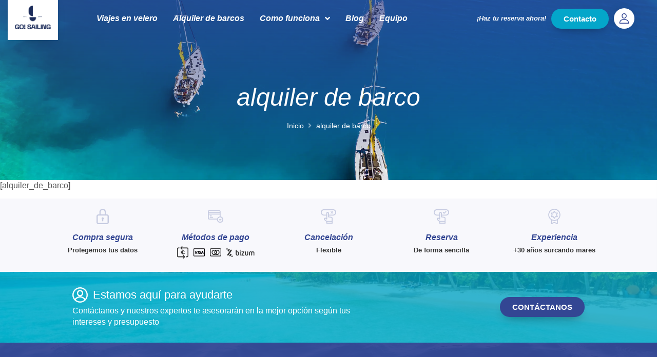

--- FILE ---
content_type: text/html; charset=UTF-8
request_url: https://gosailingbcn.com/alquiler-de-barco/?ship=merry-fisher-795-cloud-9&idyacht=3829515080000104983&idbase=122&dateFrom=2022-05-28&dateTo=2022-06-04&duration=7
body_size: 40020
content:
<!doctype html><html lang="es" prefix="og: https://ogp.me/ns#"><head><script data-no-optimize="1">var litespeed_docref=sessionStorage.getItem("litespeed_docref");litespeed_docref&&(Object.defineProperty(document,"referrer",{get:function(){return litespeed_docref}}),sessionStorage.removeItem("litespeed_docref"));</script> <meta charset="UTF-8"><meta name="viewport" content="width=device-width, initial-scale=1"><link rel="profile" href="https://gmpg.org/xfn/11"><style>img:is([sizes="auto" i], [sizes^="auto," i]) { contain-intrinsic-size: 3000px 1500px }</style> <script data-no-defer="1" data-ezscrex="false" data-cfasync="false" data-pagespeed-no-defer data-cookieconsent="ignore">var ctPublicFunctions = {"_ajax_nonce":"2c3231cfac","_rest_nonce":"8d79f93099","_ajax_url":"\/wp-admin\/admin-ajax.php","_rest_url":"https:\/\/gosailingbcn.com\/wp-json\/","data__cookies_type":"alternative","data__ajax_type":"rest","data__bot_detector_enabled":0,"data__frontend_data_log_enabled":1,"cookiePrefix":"","wprocket_detected":false,"host_url":"gosailingbcn.com","text__ee_click_to_select":"Click to select the whole data","text__ee_original_email":"The complete one is","text__ee_got_it":"Got it","text__ee_blocked":"Bloqueado","text__ee_cannot_connect":"Cannot connect","text__ee_cannot_decode":"Can not decode email. Unknown reason","text__ee_email_decoder":"CleanTalk email decoder","text__ee_wait_for_decoding":"The magic is on the way!","text__ee_decoding_process":"Please wait a few seconds while we decode the contact data."}</script> <script data-no-defer="1" data-ezscrex="false" data-cfasync="false" data-pagespeed-no-defer data-cookieconsent="ignore">var ctPublic = {"_ajax_nonce":"2c3231cfac","settings__forms__check_internal":"0","settings__forms__check_external":"0","settings__forms__force_protection":0,"settings__forms__search_test":"1","settings__data__bot_detector_enabled":0,"settings__sfw__anti_crawler":"0","blog_home":"https:\/\/gosailingbcn.com\/","pixel__setting":"0","pixel__enabled":false,"pixel__url":null,"data__email_check_before_post":"1","data__email_check_exist_post":1,"data__cookies_type":"alternative","data__key_is_ok":true,"data__visible_fields_required":true,"wl_brandname":"Anti-Spam by CleanTalk","wl_brandname_short":"CleanTalk","ct_checkjs_key":"1e171de73763f8400f5e2e9349ef410dd6ca8c757cefdc04a3440cfbb7cbb167","emailEncoderPassKey":"d69d1a998775da6b46c1a63c7dab11b2","bot_detector_forms_excluded":"W10=","advancedCacheExists":true,"varnishCacheExists":false,"wc_ajax_add_to_cart":false}</script> <title>alquiler de barco - Go! Sailing</title><meta name="robots" content="index, follow, max-snippet:-1, max-video-preview:-1, max-image-preview:large"/><link rel="canonical" href="https://gosailingbcn.com/alquiler-de-barco/" /><meta property="og:locale" content="es_ES" /><meta property="og:type" content="article" /><meta property="og:title" content="alquiler de barco - Go! Sailing" /><meta property="og:url" content="https://gosailingbcn.com/alquiler-de-barco/" /><meta property="og:site_name" content="Go! Sailing" /><meta property="og:updated_time" content="2021-06-25T16:34:17+00:00" /><meta property="article:published_time" content="2021-06-25T16:34:15+00:00" /><meta property="article:modified_time" content="2021-06-25T16:34:17+00:00" /><meta name="twitter:card" content="summary_large_image" /><meta name="twitter:title" content="alquiler de barco - Go! Sailing" /><meta name="twitter:label1" content="Tiempo de lectura" /><meta name="twitter:data1" content="Menos de un minuto" /> <script type="application/ld+json" class="rank-math-schema-pro">{"@context":"https://schema.org","@graph":[{"@type":["TravelAgency","Organization"],"@id":"https://gosailingbcn.com/#organization","name":"Go! Sailing","url":"https://gosailingbcn.com","logo":{"@type":"ImageObject","@id":"https://gosailingbcn.com/#logo","url":"https://gosailingbcn.com/wp-content/uploads/2021/06/cropped-logo-def-go.jpeg","contentUrl":"https://gosailingbcn.com/wp-content/uploads/2021/06/cropped-logo-def-go.jpeg","caption":"Go! Sailing","inLanguage":"es","width":"1181","height":"1181"},"openingHours":["Monday,Tuesday,Wednesday,Thursday,Friday,Saturday,Sunday 09:00-17:00"],"image":{"@id":"https://gosailingbcn.com/#logo"}},{"@type":"WebSite","@id":"https://gosailingbcn.com/#website","url":"https://gosailingbcn.com","name":"Go! Sailing","publisher":{"@id":"https://gosailingbcn.com/#organization"},"inLanguage":"es"},{"@type":"WebPage","@id":"https://gosailingbcn.com/alquiler-de-barco/#webpage","url":"https://gosailingbcn.com/alquiler-de-barco/","name":"alquiler de barco - Go! Sailing","datePublished":"2021-06-25T16:34:15+00:00","dateModified":"2021-06-25T16:34:17+00:00","isPartOf":{"@id":"https://gosailingbcn.com/#website"},"inLanguage":"es"},{"@type":"Person","@id":"https://gosailingbcn.com/author/primateusr/","name":"PrimateAdm","url":"https://gosailingbcn.com/author/primateusr/","image":{"@type":"ImageObject","@id":"https://gosailingbcn.com/wp-content/litespeed/avatar/6a6a35706a3ed2b21800d637a1f1904f.jpg?ver=1768491321","url":"https://gosailingbcn.com/wp-content/litespeed/avatar/6a6a35706a3ed2b21800d637a1f1904f.jpg?ver=1768491321","caption":"PrimateAdm","inLanguage":"es"},"worksFor":{"@id":"https://gosailingbcn.com/#organization"}},{"@type":"Article","headline":"alquiler de barco - Go! Sailing","datePublished":"2021-06-25T16:34:15+00:00","dateModified":"2021-06-25T16:34:17+00:00","author":{"@id":"https://gosailingbcn.com/author/primateusr/","name":"PrimateAdm"},"publisher":{"@id":"https://gosailingbcn.com/#organization"},"name":"alquiler de barco - Go! Sailing","@id":"https://gosailingbcn.com/alquiler-de-barco/#richSnippet","isPartOf":{"@id":"https://gosailingbcn.com/alquiler-de-barco/#webpage"},"inLanguage":"es","mainEntityOfPage":{"@id":"https://gosailingbcn.com/alquiler-de-barco/#webpage"}}]}</script> <link rel='dns-prefetch' href='//www.googletagmanager.com' /><link rel="alternate" type="application/rss+xml" title="Go! Sailing &raquo; Feed" href="https://gosailingbcn.com/feed/" /><link rel="alternate" type="application/rss+xml" title="Go! Sailing &raquo; Feed de los comentarios" href="https://gosailingbcn.com/comments/feed/" /><link data-optimized="2" rel="stylesheet" href="https://gosailingbcn.com/wp-content/litespeed/css/ec578421e71a83749f1aebe37262abb3.css?ver=7ae0b" /><style id='global-styles-inline-css'>:root{--wp--preset--aspect-ratio--square: 1;--wp--preset--aspect-ratio--4-3: 4/3;--wp--preset--aspect-ratio--3-4: 3/4;--wp--preset--aspect-ratio--3-2: 3/2;--wp--preset--aspect-ratio--2-3: 2/3;--wp--preset--aspect-ratio--16-9: 16/9;--wp--preset--aspect-ratio--9-16: 9/16;--wp--preset--color--black: #000000;--wp--preset--color--cyan-bluish-gray: #abb8c3;--wp--preset--color--white: #ffffff;--wp--preset--color--pale-pink: #f78da7;--wp--preset--color--vivid-red: #cf2e2e;--wp--preset--color--luminous-vivid-orange: #ff6900;--wp--preset--color--luminous-vivid-amber: #fcb900;--wp--preset--color--light-green-cyan: #7bdcb5;--wp--preset--color--vivid-green-cyan: #00d084;--wp--preset--color--pale-cyan-blue: #8ed1fc;--wp--preset--color--vivid-cyan-blue: #0693e3;--wp--preset--color--vivid-purple: #9b51e0;--wp--preset--gradient--vivid-cyan-blue-to-vivid-purple: linear-gradient(135deg,rgba(6,147,227,1) 0%,rgb(155,81,224) 100%);--wp--preset--gradient--light-green-cyan-to-vivid-green-cyan: linear-gradient(135deg,rgb(122,220,180) 0%,rgb(0,208,130) 100%);--wp--preset--gradient--luminous-vivid-amber-to-luminous-vivid-orange: linear-gradient(135deg,rgba(252,185,0,1) 0%,rgba(255,105,0,1) 100%);--wp--preset--gradient--luminous-vivid-orange-to-vivid-red: linear-gradient(135deg,rgba(255,105,0,1) 0%,rgb(207,46,46) 100%);--wp--preset--gradient--very-light-gray-to-cyan-bluish-gray: linear-gradient(135deg,rgb(238,238,238) 0%,rgb(169,184,195) 100%);--wp--preset--gradient--cool-to-warm-spectrum: linear-gradient(135deg,rgb(74,234,220) 0%,rgb(151,120,209) 20%,rgb(207,42,186) 40%,rgb(238,44,130) 60%,rgb(251,105,98) 80%,rgb(254,248,76) 100%);--wp--preset--gradient--blush-light-purple: linear-gradient(135deg,rgb(255,206,236) 0%,rgb(152,150,240) 100%);--wp--preset--gradient--blush-bordeaux: linear-gradient(135deg,rgb(254,205,165) 0%,rgb(254,45,45) 50%,rgb(107,0,62) 100%);--wp--preset--gradient--luminous-dusk: linear-gradient(135deg,rgb(255,203,112) 0%,rgb(199,81,192) 50%,rgb(65,88,208) 100%);--wp--preset--gradient--pale-ocean: linear-gradient(135deg,rgb(255,245,203) 0%,rgb(182,227,212) 50%,rgb(51,167,181) 100%);--wp--preset--gradient--electric-grass: linear-gradient(135deg,rgb(202,248,128) 0%,rgb(113,206,126) 100%);--wp--preset--gradient--midnight: linear-gradient(135deg,rgb(2,3,129) 0%,rgb(40,116,252) 100%);--wp--preset--font-size--small: 13px;--wp--preset--font-size--medium: 20px;--wp--preset--font-size--large: 36px;--wp--preset--font-size--x-large: 42px;--wp--preset--font-family--inter: "Inter", sans-serif;--wp--preset--font-family--cardo: Cardo;--wp--preset--spacing--20: 0.44rem;--wp--preset--spacing--30: 0.67rem;--wp--preset--spacing--40: 1rem;--wp--preset--spacing--50: 1.5rem;--wp--preset--spacing--60: 2.25rem;--wp--preset--spacing--70: 3.38rem;--wp--preset--spacing--80: 5.06rem;--wp--preset--shadow--natural: 6px 6px 9px rgba(0, 0, 0, 0.2);--wp--preset--shadow--deep: 12px 12px 50px rgba(0, 0, 0, 0.4);--wp--preset--shadow--sharp: 6px 6px 0px rgba(0, 0, 0, 0.2);--wp--preset--shadow--outlined: 6px 6px 0px -3px rgba(255, 255, 255, 1), 6px 6px rgba(0, 0, 0, 1);--wp--preset--shadow--crisp: 6px 6px 0px rgba(0, 0, 0, 1);}:root { --wp--style--global--content-size: 800px;--wp--style--global--wide-size: 1200px; }:where(body) { margin: 0; }.wp-site-blocks > .alignleft { float: left; margin-right: 2em; }.wp-site-blocks > .alignright { float: right; margin-left: 2em; }.wp-site-blocks > .aligncenter { justify-content: center; margin-left: auto; margin-right: auto; }:where(.wp-site-blocks) > * { margin-block-start: 24px; margin-block-end: 0; }:where(.wp-site-blocks) > :first-child { margin-block-start: 0; }:where(.wp-site-blocks) > :last-child { margin-block-end: 0; }:root { --wp--style--block-gap: 24px; }:root :where(.is-layout-flow) > :first-child{margin-block-start: 0;}:root :where(.is-layout-flow) > :last-child{margin-block-end: 0;}:root :where(.is-layout-flow) > *{margin-block-start: 24px;margin-block-end: 0;}:root :where(.is-layout-constrained) > :first-child{margin-block-start: 0;}:root :where(.is-layout-constrained) > :last-child{margin-block-end: 0;}:root :where(.is-layout-constrained) > *{margin-block-start: 24px;margin-block-end: 0;}:root :where(.is-layout-flex){gap: 24px;}:root :where(.is-layout-grid){gap: 24px;}.is-layout-flow > .alignleft{float: left;margin-inline-start: 0;margin-inline-end: 2em;}.is-layout-flow > .alignright{float: right;margin-inline-start: 2em;margin-inline-end: 0;}.is-layout-flow > .aligncenter{margin-left: auto !important;margin-right: auto !important;}.is-layout-constrained > .alignleft{float: left;margin-inline-start: 0;margin-inline-end: 2em;}.is-layout-constrained > .alignright{float: right;margin-inline-start: 2em;margin-inline-end: 0;}.is-layout-constrained > .aligncenter{margin-left: auto !important;margin-right: auto !important;}.is-layout-constrained > :where(:not(.alignleft):not(.alignright):not(.alignfull)){max-width: var(--wp--style--global--content-size);margin-left: auto !important;margin-right: auto !important;}.is-layout-constrained > .alignwide{max-width: var(--wp--style--global--wide-size);}body .is-layout-flex{display: flex;}.is-layout-flex{flex-wrap: wrap;align-items: center;}.is-layout-flex > :is(*, div){margin: 0;}body .is-layout-grid{display: grid;}.is-layout-grid > :is(*, div){margin: 0;}body{padding-top: 0px;padding-right: 0px;padding-bottom: 0px;padding-left: 0px;}a:where(:not(.wp-element-button)){text-decoration: underline;}:root :where(.wp-element-button, .wp-block-button__link){background-color: #32373c;border-width: 0;color: #fff;font-family: inherit;font-size: inherit;line-height: inherit;padding: calc(0.667em + 2px) calc(1.333em + 2px);text-decoration: none;}.has-black-color{color: var(--wp--preset--color--black) !important;}.has-cyan-bluish-gray-color{color: var(--wp--preset--color--cyan-bluish-gray) !important;}.has-white-color{color: var(--wp--preset--color--white) !important;}.has-pale-pink-color{color: var(--wp--preset--color--pale-pink) !important;}.has-vivid-red-color{color: var(--wp--preset--color--vivid-red) !important;}.has-luminous-vivid-orange-color{color: var(--wp--preset--color--luminous-vivid-orange) !important;}.has-luminous-vivid-amber-color{color: var(--wp--preset--color--luminous-vivid-amber) !important;}.has-light-green-cyan-color{color: var(--wp--preset--color--light-green-cyan) !important;}.has-vivid-green-cyan-color{color: var(--wp--preset--color--vivid-green-cyan) !important;}.has-pale-cyan-blue-color{color: var(--wp--preset--color--pale-cyan-blue) !important;}.has-vivid-cyan-blue-color{color: var(--wp--preset--color--vivid-cyan-blue) !important;}.has-vivid-purple-color{color: var(--wp--preset--color--vivid-purple) !important;}.has-black-background-color{background-color: var(--wp--preset--color--black) !important;}.has-cyan-bluish-gray-background-color{background-color: var(--wp--preset--color--cyan-bluish-gray) !important;}.has-white-background-color{background-color: var(--wp--preset--color--white) !important;}.has-pale-pink-background-color{background-color: var(--wp--preset--color--pale-pink) !important;}.has-vivid-red-background-color{background-color: var(--wp--preset--color--vivid-red) !important;}.has-luminous-vivid-orange-background-color{background-color: var(--wp--preset--color--luminous-vivid-orange) !important;}.has-luminous-vivid-amber-background-color{background-color: var(--wp--preset--color--luminous-vivid-amber) !important;}.has-light-green-cyan-background-color{background-color: var(--wp--preset--color--light-green-cyan) !important;}.has-vivid-green-cyan-background-color{background-color: var(--wp--preset--color--vivid-green-cyan) !important;}.has-pale-cyan-blue-background-color{background-color: var(--wp--preset--color--pale-cyan-blue) !important;}.has-vivid-cyan-blue-background-color{background-color: var(--wp--preset--color--vivid-cyan-blue) !important;}.has-vivid-purple-background-color{background-color: var(--wp--preset--color--vivid-purple) !important;}.has-black-border-color{border-color: var(--wp--preset--color--black) !important;}.has-cyan-bluish-gray-border-color{border-color: var(--wp--preset--color--cyan-bluish-gray) !important;}.has-white-border-color{border-color: var(--wp--preset--color--white) !important;}.has-pale-pink-border-color{border-color: var(--wp--preset--color--pale-pink) !important;}.has-vivid-red-border-color{border-color: var(--wp--preset--color--vivid-red) !important;}.has-luminous-vivid-orange-border-color{border-color: var(--wp--preset--color--luminous-vivid-orange) !important;}.has-luminous-vivid-amber-border-color{border-color: var(--wp--preset--color--luminous-vivid-amber) !important;}.has-light-green-cyan-border-color{border-color: var(--wp--preset--color--light-green-cyan) !important;}.has-vivid-green-cyan-border-color{border-color: var(--wp--preset--color--vivid-green-cyan) !important;}.has-pale-cyan-blue-border-color{border-color: var(--wp--preset--color--pale-cyan-blue) !important;}.has-vivid-cyan-blue-border-color{border-color: var(--wp--preset--color--vivid-cyan-blue) !important;}.has-vivid-purple-border-color{border-color: var(--wp--preset--color--vivid-purple) !important;}.has-vivid-cyan-blue-to-vivid-purple-gradient-background{background: var(--wp--preset--gradient--vivid-cyan-blue-to-vivid-purple) !important;}.has-light-green-cyan-to-vivid-green-cyan-gradient-background{background: var(--wp--preset--gradient--light-green-cyan-to-vivid-green-cyan) !important;}.has-luminous-vivid-amber-to-luminous-vivid-orange-gradient-background{background: var(--wp--preset--gradient--luminous-vivid-amber-to-luminous-vivid-orange) !important;}.has-luminous-vivid-orange-to-vivid-red-gradient-background{background: var(--wp--preset--gradient--luminous-vivid-orange-to-vivid-red) !important;}.has-very-light-gray-to-cyan-bluish-gray-gradient-background{background: var(--wp--preset--gradient--very-light-gray-to-cyan-bluish-gray) !important;}.has-cool-to-warm-spectrum-gradient-background{background: var(--wp--preset--gradient--cool-to-warm-spectrum) !important;}.has-blush-light-purple-gradient-background{background: var(--wp--preset--gradient--blush-light-purple) !important;}.has-blush-bordeaux-gradient-background{background: var(--wp--preset--gradient--blush-bordeaux) !important;}.has-luminous-dusk-gradient-background{background: var(--wp--preset--gradient--luminous-dusk) !important;}.has-pale-ocean-gradient-background{background: var(--wp--preset--gradient--pale-ocean) !important;}.has-electric-grass-gradient-background{background: var(--wp--preset--gradient--electric-grass) !important;}.has-midnight-gradient-background{background: var(--wp--preset--gradient--midnight) !important;}.has-small-font-size{font-size: var(--wp--preset--font-size--small) !important;}.has-medium-font-size{font-size: var(--wp--preset--font-size--medium) !important;}.has-large-font-size{font-size: var(--wp--preset--font-size--large) !important;}.has-x-large-font-size{font-size: var(--wp--preset--font-size--x-large) !important;}.has-inter-font-family{font-family: var(--wp--preset--font-family--inter) !important;}.has-cardo-font-family{font-family: var(--wp--preset--font-family--cardo) !important;}
:root :where(.wp-block-pullquote){font-size: 1.5em;line-height: 1.6;}</style><style id='woocommerce-inline-inline-css'>.woocommerce form .form-row .required { visibility: visible; }</style><style id='jet-woo-builder-inline-css'>@font-face {
			font-family: "WooCommerce";
			src: url("https://gosailingbcn.com/wp-content/plugins/woocommerce/assets/fonts/WooCommerce.eot");
			src: url("https://gosailingbcn.com/wp-content/plugins/woocommerce/assets/fonts/WooCommerce.eot?#iefix") format("embedded-opentype"),
				url("https://gosailingbcn.com/wp-content/plugins/woocommerce/assets/fonts/WooCommerce.woff") format("woff"),
				url("https://gosailingbcn.com/wp-content/plugins/woocommerce/assets/fonts/WooCommerce.ttf") format("truetype"),
				url("https://gosailingbcn.com/wp-content/plugins/woocommerce/assets/fonts/WooCommerce.svg#WooCommerce") format("svg");
			font-weight: normal;
			font-style: normal;
			}</style><style id='elementor-frontend-inline-css'>.elementor-650 .elementor-element.elementor-element-28934ad:not(.elementor-motion-effects-element-type-background), .elementor-650 .elementor-element.elementor-element-28934ad > .elementor-motion-effects-container > .elementor-motion-effects-layer{background-image:url("https://gosailingbcn.com/wp-content/uploads/2020/12/viaje-velero-alquiler-barcos-playa.jpg.webp");}</style> <script type="litespeed/javascript" data-src="https://gosailingbcn.com/wp-includes/js/jquery/jquery.min.js" id="jquery-core-js"></script> <script id="woocommerce-js-extra" type="litespeed/javascript">var woocommerce_params={"ajax_url":"\/wp-admin\/admin-ajax.php","wc_ajax_url":"\/?wc-ajax=%%endpoint%%","i18n_password_show":"Mostrar contrase\u00f1a","i18n_password_hide":"Ocultar contrase\u00f1a"}</script> <script id="sib-front-js-js-extra" type="litespeed/javascript">var sibErrMsg={"invalidMail":"Please fill out valid email address","requiredField":"Please fill out required fields","invalidDateFormat":"Please fill out valid date format","invalidSMSFormat":"Please fill out valid phone number"};var ajax_sib_front_object={"ajax_url":"https:\/\/gosailingbcn.com\/wp-admin\/admin-ajax.php","ajax_nonce":"b02592699a","flag_url":"https:\/\/gosailingbcn.com\/wp-content\/plugins\/mailin\/img\/flags\/"}</script> <link rel="https://api.w.org/" href="https://gosailingbcn.com/wp-json/" /><link rel="alternate" title="JSON" type="application/json" href="https://gosailingbcn.com/wp-json/wp/v2/pages/30105" /><link rel="EditURI" type="application/rsd+xml" title="RSD" href="https://gosailingbcn.com/xmlrpc.php?rsd" /><meta name="generator" content="WordPress 6.8.3" /><link rel='shortlink' href='https://gosailingbcn.com/?p=30105' /><link rel="alternate" title="oEmbed (JSON)" type="application/json+oembed" href="https://gosailingbcn.com/wp-json/oembed/1.0/embed?url=https%3A%2F%2Fgosailingbcn.com%2Falquiler-de-barco%2F" /><link rel="alternate" title="oEmbed (XML)" type="text/xml+oembed" href="https://gosailingbcn.com/wp-json/oembed/1.0/embed?url=https%3A%2F%2Fgosailingbcn.com%2Falquiler-de-barco%2F&#038;format=xml" /><meta name="generator" content="Site Kit by Google 1.156.0" /><meta name="facebook-domain-verification" content="hbegpq4frsj10xggc8dz48w0a7ev5e" /><meta name="p:domain_verify" content="22fef6508febfb146bd91a642bdcde83"/><style>.cmplz-hidden {
					display: none !important;
				}</style><noscript><style>.woocommerce-product-gallery{ opacity: 1 !important; }</style></noscript>
 <script type="litespeed/javascript">(function(w,d,s,l,i){w[l]=w[l]||[];w[l].push({'gtm.start':new Date().getTime(),event:'gtm.js'});var f=d.getElementsByTagName(s)[0],j=d.createElement(s),dl=l!='dataLayer'?'&l='+l:'';j.async=!0;j.src='https://www.googletagmanager.com/gtm.js?id='+i+dl;f.parentNode.insertBefore(j,f)})(window,document,'script','dataLayer','GTM-MV5WS5T')</script> <style class='wp-fonts-local'>@font-face{font-family:Inter;font-style:normal;font-weight:300 900;font-display:fallback;src:url('https://gosailingbcn.com/wp-content/plugins/woocommerce/assets/fonts/Inter-VariableFont_slnt,wght.woff2') format('woff2');font-stretch:normal;}
@font-face{font-family:Cardo;font-style:normal;font-weight:400;font-display:fallback;src:url('https://gosailingbcn.com/wp-content/plugins/woocommerce/assets/fonts/cardo_normal_400.woff2') format('woff2');}</style><link rel="icon" href="https://gosailingbcn.com/wp-content/uploads/2025/03/cropped-LOGO-GS-AZUL-100x100.png" sizes="32x32" /><link rel="icon" href="https://gosailingbcn.com/wp-content/uploads/2025/03/cropped-LOGO-GS-AZUL-300x300.png" sizes="192x192" /><link rel="apple-touch-icon" href="https://gosailingbcn.com/wp-content/uploads/2025/03/cropped-LOGO-GS-AZUL-300x300.png" /><meta name="msapplication-TileImage" content="https://gosailingbcn.com/wp-content/uploads/2025/03/cropped-LOGO-GS-AZUL-300x300.png" /></head><body data-cmplz=2 class="wp-singular page-template-default page page-id-30105 wp-custom-logo wp-embed-responsive wp-theme-hello-elementor wp-child-theme-hello-theme-child-master theme-hello-elementor woocommerce-no-js hello-elementor-default jet-desktop-menu-active elementor-default elementor-kit-11 elementor-page elementor-page-30105 elementor-page-650">
<noscript>
<iframe data-lazyloaded="1" src="about:blank" data-litespeed-src="https://www.googletagmanager.com/ns.html?id=GTM-MV5WS5T" height="0" width="0" style="display:none;visibility:hidden"></iframe>
</noscript>
<a class="skip-link screen-reader-text" href="#content">Ir al contenido</a><div data-elementor-type="header" data-elementor-id="59" class="elementor elementor-59 elementor-location-header" data-elementor-settings="[]"><div class="elementor-section-wrap"><section class="elementor-section elementor-top-section elementor-element elementor-element-a4552bc elementor-section-boxed elementor-section-height-default elementor-section-height-default" data-id="a4552bc" data-element_type="section"><div class="elementor-container elementor-column-gap-no"><div class="elementor-row"><div class="elementor-column elementor-col-100 elementor-top-column elementor-element elementor-element-96f539b" data-id="96f539b" data-element_type="column"><div class="elementor-column-wrap"><div class="elementor-widget-wrap"></div></div></div></div></div></section><section class="elementor-section elementor-top-section elementor-element elementor-element-67accf9 elementor-section-full_width elementor-section-content-middle elementor-section-items-stretch elementor-section-height-min-height elementor-section-height-default" data-id="67accf9" data-element_type="section" id="cabecera" data-settings="{&quot;sticky&quot;:&quot;top&quot;,&quot;sticky_on&quot;:[&quot;desktop&quot;,&quot;tablet&quot;,&quot;mobile&quot;],&quot;sticky_offset&quot;:0,&quot;sticky_effects_offset&quot;:0}"><div class="elementor-container elementor-column-gap-extended"><div class="elementor-row"><div class="elementor-column elementor-col-33 elementor-top-column elementor-element elementor-element-20d390a8" data-id="20d390a8" data-element_type="column"><div class="elementor-column-wrap elementor-element-populated"><div class="elementor-widget-wrap"><div class="elementor-element elementor-element-327f10cd elementor-widget__width-auto elementor-widget elementor-widget-theme-site-logo elementor-widget-image" data-id="327f10cd" data-element_type="widget" data-widget_type="theme-site-logo.default"><div class="elementor-widget-container"><div class="elementor-image">
<a href="https://gosailingbcn.com">
<img data-lazyloaded="1" src="[data-uri]" width="2560" height="2560" data-src="https://gosailingbcn.com/wp-content/uploads/2025/03/cropped-LOGO-GS-AZUL.png" class="attachment-full size-full" alt="Go Sailing Bcn" data-srcset="https://gosailingbcn.com/wp-content/uploads/2025/03/cropped-LOGO-GS-AZUL.png 2560w, https://gosailingbcn.com/wp-content/uploads/2025/03/cropped-LOGO-GS-AZUL-300x300.png 300w, https://gosailingbcn.com/wp-content/uploads/2025/03/cropped-LOGO-GS-AZUL-1024x1024.png 1024w, https://gosailingbcn.com/wp-content/uploads/2025/03/cropped-LOGO-GS-AZUL-150x150.png 150w, https://gosailingbcn.com/wp-content/uploads/2025/03/cropped-LOGO-GS-AZUL-768x768.png 768w, https://gosailingbcn.com/wp-content/uploads/2025/03/cropped-LOGO-GS-AZUL-1536x1536.png 1536w, https://gosailingbcn.com/wp-content/uploads/2025/03/cropped-LOGO-GS-AZUL-2048x2048.png 2048w, https://gosailingbcn.com/wp-content/uploads/2025/03/cropped-LOGO-GS-AZUL-600x600.png 600w, https://gosailingbcn.com/wp-content/uploads/2025/03/cropped-LOGO-GS-AZUL-100x100.png 100w" data-sizes="(max-width: 2560px) 100vw, 2560px" />								</a></div></div></div></div></div></div><div class="elementor-column elementor-col-33 elementor-top-column elementor-element elementor-element-fdd8d6d elementor-hidden-tablet elementor-hidden-phone" data-id="fdd8d6d" data-element_type="column"><div class="elementor-column-wrap elementor-element-populated"><div class="elementor-widget-wrap"><div class="elementor-element elementor-element-54f4030e elementor-widget__width-auto elementor-widget elementor-widget-jet-mega-menu" data-id="54f4030e" data-element_type="widget" data-widget_type="jet-mega-menu.default"><div class="elementor-widget-container"><div class="menu-menu-principal-container"><div class="jet-menu-container"><div class="jet-menu-inner"><ul class="jet-menu jet-menu--animation-type-fade"><li id="jet-menu-item-104" class="jet-menu-item jet-menu-item-type-post_type jet-menu-item-object-page jet-no-roll-up jet-simple-menu-item jet-regular-item jet-menu-item-104"><a href="https://gosailingbcn.com/viajes-en-velero-con-patron/" class="top-level-link"><div class="jet-menu-item-wrapper"><div class="jet-menu-title">Viajes en velero</div></div></a></li><li id="jet-menu-item-32324" class="jet-menu-item jet-menu-item-type-custom jet-menu-item-object-custom jet-no-roll-up jet-simple-menu-item jet-regular-item jet-menu-item-32324"><a href="https://gosailingbcn.com/alquiler-de-barcos-2025/" class="top-level-link"><div class="jet-menu-item-wrapper"><div class="jet-menu-title">Alquiler de barcos</div></div></a></li><li id="jet-menu-item-42" class="jet-menu-item jet-menu-item-type-post_type jet-menu-item-object-page jet-menu-item-has-children jet-no-roll-up jet-simple-menu-item jet-regular-item jet-menu-item-42"><a href="https://gosailingbcn.com/como-funciona-go-sailing-bcn/" class="top-level-link"><div class="jet-menu-item-wrapper"><div class="jet-menu-title">Como funciona</div><i class="jet-dropdown-arrow fa fa-angle-down"></i></div></a><ul  class="jet-sub-menu"><li id="jet-menu-item-41" class="jet-menu-item jet-menu-item-type-post_type jet-menu-item-object-page jet-no-roll-up jet-simple-menu-item jet-regular-item jet-menu-item-41 jet-sub-menu-item"><a href="https://gosailingbcn.com/como-alquilar-un-barco/" class="sub-level-link"><div class="jet-menu-item-wrapper"><div class="jet-menu-title">Como alquilar un barco</div></div></a></li><li id="jet-menu-item-43" class="jet-menu-item jet-menu-item-type-post_type jet-menu-item-object-page jet-no-roll-up jet-simple-menu-item jet-regular-item jet-menu-item-43 jet-sub-menu-item"><a href="https://gosailingbcn.com/como-reservar-un-viaje-en-velero-por-plazas/" class="sub-level-link"><div class="jet-menu-item-wrapper"><div class="jet-menu-title">Como reservar un viaje por plazas</div></div></a></li></ul></li><li id="jet-menu-item-39" class="jet-menu-item jet-menu-item-type-post_type jet-menu-item-object-page jet-no-roll-up jet-simple-menu-item jet-regular-item jet-menu-item-39"><a href="https://gosailingbcn.com/blog-go-sailing/" class="top-level-link"><div class="jet-menu-item-wrapper"><div class="jet-menu-title">Blog</div></div></a></li><li id="jet-menu-item-107" class="jet-menu-item jet-menu-item-type-post_type jet-menu-item-object-page jet-no-roll-up jet-simple-menu-item jet-regular-item jet-menu-item-107"><a href="https://gosailingbcn.com/equipo/" class="top-level-link"><div class="jet-menu-item-wrapper"><div class="jet-menu-title">Equipo</div></div></a></li></ul></div></div></div></div></div></div></div></div><div class="elementor-column elementor-col-33 elementor-top-column elementor-element elementor-element-ca3699" data-id="ca3699" data-element_type="column"><div class="elementor-column-wrap elementor-element-populated"><div class="elementor-widget-wrap"><div class="elementor-element elementor-element-d9b2999 elementor-widget__width-auto elementor-hidden-phone elementor-widget elementor-widget-jet-animated-text" data-id="d9b2999" data-element_type="widget" data-widget_type="jet-animated-text.default"><div class="elementor-widget-container"><div class="elementor-jet-animated-text jet-elements"><div class="jet-animated-text jet-animated-text--effect-fx10" data-settings='{"effect":"fx10","delay":1000}'><div class="jet-animated-text__animated-text"><div class="jet-animated-text__animated-text-item active visible" dir="ltr">
<span>¡</span><span>H</span><span>a</span><span>z</span><span>&nbsp;</span><span>t</span><span>u</span><span>&nbsp;</span><span>r</span><span>e</span><span>s</span><span>e</span><span>r</span><span>v</span><span>a</span><span>&nbsp;</span><span>a</span><span>h</span><span>o</span><span>r</span><span>a</span><span>!</span></div><div class="jet-animated-text__animated-text-item" dir="ltr">
<span>¡</span><span>H</span><span>a</span><span>z</span><span>&nbsp;</span><span>t</span><span>u</span><span>&nbsp;</span><span>r</span><span>e</span><span>s</span><span>e</span><span>r</span><span>v</span><span>a</span><span>&nbsp;</span><span>a</span><span>h</span><span>o</span><span>r</span><span>a</span><span>!</span></div></div></div></div></div></div><div class="elementor-element elementor-element-423ffab elementor-widget__width-auto elementor-widget elementor-widget-button" data-id="423ffab" data-element_type="widget" data-widget_type="button.default"><div class="elementor-widget-container"><div class="elementor-button-wrapper">
<a href="/contacto/" class="elementor-button-link elementor-button elementor-size-sm" role="button">
<span class="elementor-button-content-wrapper">
<span class="elementor-button-text">Contacto</span>
</span>
</a></div></div></div><div class="elementor-element elementor-element-4de7561 elementor-widget__width-auto elementor-widget elementor-widget-jet-hamburger-panel" data-id="4de7561" data-element_type="widget" data-widget_type="jet-hamburger-panel.default"><div class="elementor-widget-container"><div class="jet-hamburger-panel jet-hamburger-panel-right-position jet-hamburger-panel-slide-effect" data-settings="{&quot;position&quot;:&quot;right&quot;,&quot;ajaxTemplate&quot;:false}"><div class="jet-hamburger-panel__toggle"><div class="jet-hamburger-panel__toggle-icon"><span class="jet-hamburger-panel__icon icon-normal jet-blocks-icon"><svg xmlns="http://www.w3.org/2000/svg" xmlns:xlink="http://www.w3.org/1999/xlink" id="Capa_1" x="0px" y="0px" viewBox="0 0 512 512" style="enable-background:new 0 0 512 512;" xml:space="preserve">
<g>
<g>
<path d="M256,288.389c-153.837,0-238.56,72.776-238.56,204.925c0,10.321,8.365,18.686,18.686,18.686h439.747    c10.321,0,18.686-8.365,18.686-18.686C494.56,361.172,409.837,288.389,256,288.389z M55.492,474.628    c7.35-98.806,74.713-148.866,200.508-148.866s193.159,50.06,200.515,148.866H55.492z"></path>
</g>
</g>
<g>
<g>
<path d="M256,0c-70.665,0-123.951,54.358-123.951,126.437c0,74.19,55.604,134.54,123.951,134.54s123.951-60.35,123.951-134.534    C379.951,54.358,326.665,0,256,0z M256,223.611c-47.743,0-86.579-43.589-86.579-97.168c0-51.611,36.413-89.071,86.579-89.071    c49.363,0,86.579,38.288,86.579,89.071C342.579,180.022,303.743,223.611,256,223.611z"></path>
</g>
</g>
<g>
</g>
<g>
</g>
<g>
</g>
<g>
</g>
<g>
</g>
<g>
</g>
<g>
</g>
<g>
</g>
<g>
</g>
<g>
</g>
<g>
</g>
<g>
</g>
<g>
</g>
<g>
</g>
<g>
</g>
</svg></span><span class="jet-hamburger-panel__icon icon-active jet-blocks-icon"><i aria-hidden="true" class="fas fa-times"></i></span></div></div><div class="jet-hamburger-panel__instance"><div class="jet-hamburger-panel__cover"></div><div class="jet-hamburger-panel__inner"><div class="jet-hamburger-panel__close-button jet-blocks-icon"><i aria-hidden="true" class="fas fa-times"></i></div><div class="jet-hamburger-panel__content" data-template-id="2619"><div data-elementor-type="section" data-elementor-id="2619" class="elementor elementor-2619 elementor-location-header" data-elementor-settings="[]"><div class="elementor-section-wrap"><section class="elementor-section elementor-top-section elementor-element elementor-element-bb7627d elementor-section-boxed elementor-section-height-default elementor-section-height-default" data-id="bb7627d" data-element_type="section"><div class="elementor-container elementor-column-gap-wider"><div class="elementor-row"><div class="elementor-column elementor-col-100 elementor-top-column elementor-element elementor-element-b98d1a2" data-id="b98d1a2" data-element_type="column"><div class="elementor-column-wrap elementor-element-populated"><div class="elementor-widget-wrap"><div class="elementor-element elementor-element-44c2e3e elementor-widget elementor-widget-heading" data-id="44c2e3e" data-element_type="widget" data-widget_type="heading.default"><div class="elementor-widget-container">
<span class="elementor-heading-title elementor-size-default">Área de Cliente</span></div></div><div class="elementor-element elementor-element-2da1c41 elementor-widget elementor-widget-jet-auth-links" data-id="2da1c41" data-element_type="widget" data-widget_type="jet-auth-links.default"><div class="elementor-widget-container"><div class="elementor-jet-auth-links jet-blocks"><div class="jet-auth-links"></div></div></div></div><div class="elementor-element elementor-element-0ffec60 jedv-enabled--yes elementor-widget elementor-widget-jet-login" data-id="0ffec60" data-element_type="widget" data-widget_type="jet-login.default"><div class="elementor-widget-container"><div class="elementor-jet-login jet-blocks"><div class="jet-login"><form name="loginform" id="loginform"  method="post"><p class="login-username">
<label for="user_login">E-mail o Usuario</label>
<input type="text" name="log" id="user_login" autocomplete="username" class="input" value="" size="20" /></p><p class="login-password">
<label for="user_pass">Contraseña</label>
<input type="password" name="pwd" id="user_pass" autocomplete="current-password" spellcheck="false" class="input" value="" size="20" /></p><p class="login-remember"><label><input name="rememberme" type="checkbox" id="rememberme" value="forever" /> Recordar contraseña</label></p><p class="login-submit">
<input type="submit" name="wp-submit" id="wp-submit" class="button button-primary" value="Acceder" />
<input type="hidden" name="redirect_to" value="https://gosailingbcn.com/alquiler-de-barco/?ship=merry-fisher-795-cloud-9&#038;idyacht=3829515080000104983&#038;idbase=122&#038;dateFrom=2022-05-28&#038;dateTo=2022-06-04&#038;duration=7" /></p><input type="hidden" name="jet_login" value="1"><input
class="apbct_special_field apbct_email_id__elementor_form"
name="apbct__email_id__elementor_form"
aria-label="apbct__label_id__elementor_form"
type="text" size="30" maxlength="200" autocomplete="off"
value=""
/><input
class="apbct_special_field apbct_email_id__elementor_form"
name="apbct__email_id__elementor_form"
aria-label="apbct__label_id__elementor_form"
type="text" size="30" maxlength="200" autocomplete="off"
value=""
/></form>
<a href="https://gosailingbcn.com/mi-cuenta/lost-password/" class="jet-login-lost-password-link">¿Has olvidado tu contraseña?</a></div></div></div></div></div></div></div></div></div></section></div></div></div></div></div></div></div></div><div class="elementor-element elementor-element-1ed4e063 elementor-widget__width-auto elementor-hidden-desktop elementor-widget elementor-widget-jet-mega-menu" data-id="1ed4e063" data-element_type="widget" data-widget_type="jet-mega-menu.default"><div class="elementor-widget-container"><div id="jet-mobile-menu-696f9034061a5" class="jet-mobile-menu jet-mobile-menu-single" data-menu-id="16" data-menu-options='{"menuUniqId":"696f9034061a5","menuId":"16","mobileMenuId":false,"menuLocation":false,"menuLayout":"slide-out","togglePosition":"default","menuPosition":"right","headerTemplate":"","beforeTemplate":"","afterTemplate":"1600","toggleClosedIcon":"<i class=\"fas fa-bars\"><\/i>","toggleOpenedIcon":"<i class=\"fas fa-times\"><\/i>","closeIcon":"<i class=\"fas fa-times\"><\/i>","backIcon":"<i class=\"fas fa-angle-left\"><\/i>","dropdownIcon":"<i class=\"fas fa-angle-right\"><\/i>","dropdownOpenedIcon":"<i class=\"fas fa-angle-down\"><\/i>","useBreadcrumb":true,"breadcrumbIcon":"<i class=\"fas fa-angle-right\"><\/i>","toggleText":"","toggleLoader":true,"backText":"","itemIconVisible":"true","itemBadgeVisible":"true","itemDescVisible":"false","subTrigger":"item","subOpenLayout":"dropdown","closeAfterNavigate":false}'><mobile-menu :menu-options="menuOptions"></mobile-menu></div></div></div></div></div></div></div></div></section></div></div><div data-elementor-type="single-page" data-elementor-id="650" class="elementor elementor-650 elementor-location-single post-30105 page type-page status-publish hentry" data-elementor-settings="[]"><div class="elementor-section-wrap"><section class="elementor-section elementor-top-section elementor-element elementor-element-28934ad elementor-section-full_width elementor-section-height-min-height elementor-section-items-stretch elementor-section-content-middle elementor-section-height-default" data-id="28934ad" data-element_type="section" data-settings="{&quot;background_background&quot;:&quot;classic&quot;}"><div class="elementor-container elementor-column-gap-default"><div class="elementor-row"><div class="elementor-column elementor-col-100 elementor-top-column elementor-element elementor-element-e391dc5" data-id="e391dc5" data-element_type="column" data-settings="{&quot;background_background&quot;:&quot;classic&quot;}"><div class="elementor-column-wrap elementor-element-populated"><div class="elementor-background-overlay"></div><div class="elementor-widget-wrap"><div class="elementor-element elementor-element-ed83884 elementor-widget elementor-widget-heading" data-id="ed83884" data-element_type="widget" data-widget_type="heading.default"><div class="elementor-widget-container"><h1 class="elementor-heading-title elementor-size-default">alquiler de barco</h1></div></div><div class="elementor-element elementor-element-86216b1 jet-breadcrumbs-align-center elementor-widget elementor-widget-jet-breadcrumbs" data-id="86216b1" data-element_type="widget" data-widget_type="jet-breadcrumbs.default"><div class="elementor-widget-container"><div class="elementor-jet-breadcrumbs jet-blocks"><div class="jet-breadcrumbs"><div class="jet-breadcrumbs__content"><div class="jet-breadcrumbs__wrap"><div class="jet-breadcrumbs__item"><a href="https://gosailingbcn.com/" class="jet-breadcrumbs__item-link is-home" rel="home" title="Inicio">Inicio</a></div><div class="jet-breadcrumbs__item"><div class="jet-breadcrumbs__item-sep"><span class="jet-blocks-icon"><i aria-hidden="true" class="fas fa-angle-right"></i></span></div></div><div class="jet-breadcrumbs__item"><span class="jet-breadcrumbs__item-target">alquiler de barco</span></div></div></div></div></div></div></div></div></div></div></div></div></section><section class="elementor-section elementor-top-section elementor-element elementor-element-4f7ac77 elementor-section-full_width elementor-section-height-default elementor-section-height-default" data-id="4f7ac77" data-element_type="section"><div class="elementor-container elementor-column-gap-no"><div class="elementor-row"><div class="elementor-column elementor-col-100 elementor-top-column elementor-element elementor-element-954faed" data-id="954faed" data-element_type="column"><div class="elementor-column-wrap elementor-element-populated"><div class="elementor-widget-wrap"><div class="elementor-element elementor-element-85f09e7 elementor-widget elementor-widget-theme-post-content" data-id="85f09e7" data-element_type="widget" data-widget_type="theme-post-content.default"><div class="elementor-widget-container"><p>[alquiler_de_barco]</p></div></div></div></div></div></div></div></section></div></div><div data-elementor-type="footer" data-elementor-id="124" class="elementor elementor-124 elementor-location-footer" data-elementor-settings="[]"><div class="elementor-section-wrap"><section class="elementor-section elementor-top-section elementor-element elementor-element-c1a570b elementor-section-boxed elementor-section-height-default elementor-section-height-default" data-id="c1a570b" data-element_type="section" data-settings="{&quot;background_background&quot;:&quot;classic&quot;}"><div class="elementor-container elementor-column-gap-wide"><div class="elementor-row"><div class="elementor-column elementor-col-20 elementor-top-column elementor-element elementor-element-c7faff1" data-id="c7faff1" data-element_type="column"><div class="elementor-column-wrap elementor-element-populated"><div class="elementor-widget-wrap"><div class="elementor-element elementor-element-d032b88 elementor-view-default elementor-position-top elementor-vertical-align-top elementor-widget elementor-widget-icon-box" data-id="d032b88" data-element_type="widget" data-widget_type="icon-box.default"><div class="elementor-widget-container"><div class="elementor-icon-box-wrapper"><div class="elementor-icon-box-icon">
<span class="elementor-icon elementor-animation-" >
<svg xmlns="http://www.w3.org/2000/svg" xmlns:xlink="http://www.w3.org/1999/xlink" id="Capa_1" x="0px" y="0px" viewBox="0 0 512 512" style="enable-background:new 0 0 512 512;" xml:space="preserve">
<g>
<g>
<path d="M400,188h-36.037v-82.23c0-58.322-48.449-105.77-108-105.77c-59.551,0-108,47.448-108,105.77V188H112    c-33.084,0-60,26.916-60,60v204c0,33.084,26.916,60,60,60h288c33.084,0,60-26.916,60-60V248C460,214.916,433.084,188,400,188z     M187.963,105.77c0-36.266,30.505-65.77,68-65.77s68,29.504,68,65.77V188h-136V105.77z M420,452c0,11.028-8.972,20-20,20H112    c-11.028,0-20-8.972-20-20V248c0-11.028,8.972-20,20-20h288c11.028,0,20,8.972,20,20V452z"></path>
</g>
</g>
<g>
<g>
<path d="M256,286c-20.435,0-37,16.565-37,37c0,13.048,6.76,24.51,16.963,31.098V398c0,11.045,8.954,20,20,20    c11.045,0,20-8.955,20-20v-43.855C286.207,347.565,293,336.08,293,323C293,302.565,276.435,286,256,286z"></path>
</g>
</g>
<g>
</g>
<g>
</g>
<g>
</g>
<g>
</g>
<g>
</g>
<g>
</g>
<g>
</g>
<g>
</g>
<g>
</g>
<g>
</g>
<g>
</g>
<g>
</g>
<g>
</g>
<g>
</g>
<g>
</g>
</svg>				</span></div><div class="elementor-icon-box-content"><h3 class="elementor-icon-box-title">
<span  >
Compra segura					</span></h3><p class="elementor-icon-box-description">
Protegemos tus datos</p></div></div></div></div></div></div></div><div class="elementor-column elementor-col-20 elementor-top-column elementor-element elementor-element-19e9a3e" data-id="19e9a3e" data-element_type="column"><div class="elementor-column-wrap elementor-element-populated"><div class="elementor-widget-wrap"><div class="elementor-element elementor-element-34b4179 elementor-view-default elementor-position-top elementor-vertical-align-top elementor-widget elementor-widget-icon-box" data-id="34b4179" data-element_type="widget" data-widget_type="icon-box.default"><div class="elementor-widget-container"><div class="elementor-icon-box-wrapper"><div class="elementor-icon-box-icon">
<span class="elementor-icon elementor-animation-" >
<svg xmlns="http://www.w3.org/2000/svg" xmlns:xlink="http://www.w3.org/1999/xlink" id="Layer_1" x="0px" y="0px" viewBox="0 0 512 419" style="enable-background:new 0 0 512 419;" xml:space="preserve">
<g>
<path d="M422,210.1V45c0-24.8-20.2-45-45-45H45C20.2,0,0,20.2,0,45v222c0,24.8,20.2,45,45,45h257c0,0.7,0,1.3,0,2   c0,57.9,47.1,105,105,105s105-47.1,105-105C512,261.2,472.8,217.4,422,210.1z M45,30h332c8.3,0,15,6.7,15,15v9H30v-9   C30,36.7,36.7,30,45,30z M30,84h362v30H30V84z M45,282c-8.3,0-15-6.7-15-15V144h362v66.1c-40.1,5.8-72.9,34.2-85,71.9H45z M407,389   c-41.4,0-75-33.6-75-75c0-41.4,33.6-75,75-75s75,33.6,75,75C482,355.4,448.4,389,407,389z"></path>
<path d="M428.9,286.4l-25.4,25.4l-7.9-7.9c-5.9-5.9-15.4-5.9-21.2,0c-5.9,5.9-5.9,15.4,0,21.2l18.5,18.5c2.9,2.9,6.8,4.4,10.6,4.4   s7.7-1.5,10.6-4.4l36-36c5.9-5.9,5.9-15.4,0-21.2C444.2,280.5,434.8,280.5,428.9,286.4L428.9,286.4z"></path>
<path d="M75,204h37.5c8.3,0,15-6.7,15-15s-6.7-15-15-15H75c-8.3,0-15,6.7-15,15S66.7,204,75,204z"></path>
<path d="M160,222H75c-8.3,0-15,6.7-15,15s6.7,15,15,15h85c8.3,0,15-6.7,15-15S168.3,222,160,222z"></path>
</g>
</svg>				</span></div><div class="elementor-icon-box-content"><h3 class="elementor-icon-box-title">
<span  >
Métodos de pago					</span></h3></div></div></div></div><div class="elementor-element elementor-element-7edbe37 elementor-widget__width-auto elementor-widget elementor-widget-jet-inline-svg" data-id="7edbe37" data-element_type="widget" data-widget_type="jet-inline-svg.default"><div class="elementor-widget-container"><div class="elementor-jet-inline-svg jet-elements"><div class="jet-inline-svg__wrapper"><div class="jet-inline-svg jet-inline-svg--custom-width jet-inline-svg--custom-color"><div class="jet-inline-svg__inner"><svg xmlns="http://www.w3.org/2000/svg" width="470.2" height="498.6" viewBox="0 0 470.2 498.6"><title>trasferencia-bancaria</title><g id="Capa_2" data-name="Capa 2"><g id="Capa_1-2" data-name="Capa 1"><path d="M414.85,53.2H192l25-25A16.48,16.48,0,1,0,193.75,4.85l-53.3,53.3a16.55,16.55,0,0,0,0,23.41l53.3,53.3a16.48,16.48,0,0,0,23.31-23.31L191.92,86.4H414.85a22.38,22.38,0,0,1,22.35,22.35v281.5a22.38,22.38,0,0,1-22.35,22.35h-34a16.55,16.55,0,0,0,0,33.1h34c30.54-.32,55.35-25.24,55.35-55.55V108.55A55.41,55.41,0,0,0,414.85,53.2ZM213.12,7A11.76,11.76,0,0,0,211.61,6,11.76,11.76,0,0,1,213.12,7ZM210,5.15a11.47,11.47,0,0,0-1.29-.43A11.47,11.47,0,0,1,210,5.15Zm-1.69-.53c-.31-.08-.62-.14-.93-.19C207.69,4.48,208,4.54,208.31,4.62Zm-1.39-.26c-.31,0-.62-.06-.93-.08C206.3,4.3,206.61,4.32,206.92,4.36Zm-1.52-.11h.17a12,12,0,0,0-1.34,0A11.46,11.46,0,0,1,205.4,4.25Zm2.33,131a11.76,11.76,0,0,0,1.44-.39A11.76,11.76,0,0,1,207.73,135.23Zm6.32-20.68a12.5,12.5,0,0,1,2.2,3,12.5,12.5,0,0,0-2.2-3l-32.4-32.4ZM431,411.38a27.88,27.88,0,0,0,2.18-1.87,25.83,25.83,0,0,1-4.56,3.49A27.68,27.68,0,0,0,431,411.38Zm-16.18,30.07h0c1.76,0,3.49-.12,5.21-.31C418.34,441.33,416.61,441.43,414.85,441.45Zm19.37-33a24.07,24.07,0,0,0,1.85-2.19A24.07,24.07,0,0,1,434.22,408.49Zm7.23-18.24a26.52,26.52,0,0,1-2.62,11.54,26.52,26.52,0,0,0,2.62-11.54V108.75a27,27,0,0,0-1.05-7.4,27,27,0,0,1,1.05,7.4Zm-2.62-293a26,26,0,0,1,1.26,3.14A26,26,0,0,0,438.83,97.22ZM466,108.55a51.13,51.13,0,0,0-51.1-51.1H181.75l32.3-32.3-32.3,32.3h233.1a51.13,51.13,0,0,1,51.1,51.1Z"></path><path d="M276.36,364a16.52,16.52,0,0,0-23.31,23.41l25.14,25.14H55.35A22.38,22.38,0,0,1,33,390.15V108.55A22.38,22.38,0,0,1,55.35,86.2h34a16.55,16.55,0,1,0,0-33.1h-34A55.41,55.41,0,0,0,0,108.45V390A55.41,55.41,0,0,0,55.35,445.3H278.19l-25.14,25.15a16.48,16.48,0,1,0,23.31,23.31l53.27-53.27a16.08,16.08,0,0,0,4.72-11.37,16.57,16.57,0,0,0-4.69-11.87Zm-23.68,9.33a11.49,11.49,0,0,1,.46-1.72A11.49,11.49,0,0,0,252.68,373.28Zm3.37-6.33a13.21,13.21,0,0,0-1.74,2.18,13.21,13.21,0,0,1,1.74-2.18,12.16,12.16,0,0,1,.93-.84A12.16,12.16,0,0,0,256.05,367Zm-3.6,115.15a12.19,12.19,0,0,1,.23-2.33A12.19,12.19,0,0,0,252.45,482.1Zm11.08,12.2A12.13,12.13,0,0,1,262,494a12.13,12.13,0,0,0,1.58.27,12,12,0,0,0,1.34,0h-.17C264.31,494.35,263.92,494.33,263.53,494.3Zm4.48-.41c.44-.13.87-.27,1.29-.44C268.88,493.62,268.45,493.76,268,493.89Zm-2.72.43c.31,0,.62,0,.93-.07C265.91,494.28,265.6,494.31,265.29,494.32Zm1.39-.14c.31-.05.62-.12.93-.19C267.3,494.06,267,494.13,266.68,494.18Zm-10.63-20.73a12.25,12.25,0,0,0-3.09,5.17,12.25,12.25,0,0,1,3.09-5.17l16.2-16.2Zm32.4-32.4H55.35a50.77,50.77,0,0,1-15.63-2.44c-1.1-.35-2.18-.74-3.24-1.16s-2.11-.88-3.13-1.37-2-1-3-1.57c1,.55,2,1.08,3,1.57s2.07.94,3.13,1.37,2.14.81,3.24,1.16a50.77,50.77,0,0,0,15.63,2.44Zm38.2-20.8L273.35,367a12.19,12.19,0,0,0-3-2.19,12.19,12.19,0,0,1,3,2.19l53.3,53.3a11.22,11.22,0,0,1,1.51,1.88A11.22,11.22,0,0,0,326.65,420.25Z"></path><path d="M153.49,268.66a17,17,0,0,0,17,17h10.93a80.92,80.92,0,0,0,30,33,82.45,82.45,0,0,0,43.34,12.24A81,81,0,0,0,312.33,307a17,17,0,0,0-24-24,47.75,47.75,0,0,1-64.55,2.67h4.95a17,17,0,1,0,0-34H206.94a43.41,43.41,0,0,1,0-4.84H228.7a17,17,0,1,0,0-34h-4.95a47.73,47.73,0,0,1,64.55,2.66,17,17,0,0,0,24-24,80.84,80.84,0,0,0-57.52-23.88,82.64,82.64,0,0,0-43.42,12.28,81,81,0,0,0-30,33H170.48a17,17,0,1,0,0,34h2.45c0,1.62,0,3.23,0,4.84h-2.45A17,17,0,0,0,153.49,268.66ZM313.05,295a12.72,12.72,0,0,0-1.6-6.19A12.72,12.72,0,0,1,313.05,295Zm-58,31.63h0Zm-.25-154.75h0ZM170.48,281.39c-.44,0-.88,0-1.3-.06.42,0,.86.06,1.3.06Zm-1.3-25.4c.42,0,.86-.07,1.3-.07h0C170,255.92,169.6,256,169.18,256Z"></path></g></g></svg></div></div></div></div></div></div><div class="elementor-element elementor-element-f5ee3bb elementor-widget__width-auto elementor-widget elementor-widget-jet-inline-svg" data-id="f5ee3bb" data-element_type="widget" data-widget_type="jet-inline-svg.default"><div class="elementor-widget-container"><div class="elementor-jet-inline-svg jet-elements"><div class="jet-inline-svg__wrapper"><div class="jet-inline-svg jet-inline-svg--custom-width"><div class="jet-inline-svg__inner"><svg xmlns="http://www.w3.org/2000/svg" xmlns:xlink="http://www.w3.org/1999/xlink" id="Capa_1" x="0px" y="0px" viewBox="0 0 16.207 16.207" style="enable-background:new 0 0 16.207 16.207;" xml:space="preserve">
<g>
<g>
<path style="fill:#030104;" d="M15.279,2.431H0.928C0.416,2.431,0,2.847,0,3.359v9.489c0,0.512,0.416,0.928,0.928,0.928h14.351    c0.512,0,0.928-0.416,0.928-0.928v-9.49C16.207,2.847,15.791,2.431,15.279,2.431z M15.255,12.823L0.952,12.847L0.928,3.382    l14.327-0.024V12.823z"></path>
<path style="fill:#030104;" d="M2.303,6.792l0.481,3.446h1.181l2.202-4.267H4.926L3.991,7.95C3.859,8.231,3.744,8.485,3.645,8.718    c-0.018-0.243-0.038-0.479-0.062-0.72L3.394,5.972H1.506l1.963,1.553L2.303,6.792z"></path>
<polygon style="fill:#030104;" points="7.015,10.239 7.824,5.972 6.713,5.972 5.903,10.239   "></polygon>
<path style="fill:#030104;" d="M7.666,9.987c0.26,0.195,0.718,0.311,1.225,0.311c1.051,0,1.757-0.594,1.757-1.477    c0-0.483-0.282-0.866-0.861-1.169C9.463,7.47,9.266,7.348,9.266,7.194c0-0.144,0.151-0.299,0.509-0.299    c0.349,0,0.615,0.137,0.666,0.164l0.126,0.069l0.355-0.95l-0.093-0.052c-0.266-0.147-0.596-0.218-1.009-0.218    c-1.006,0-1.709,0.588-1.709,1.43c0,0.61,0.48,0.949,0.902,1.177c0.396,0.206,0.474,0.323,0.474,0.456    c0,0.256-0.276,0.347-0.513,0.347c-0.309,0-0.631-0.087-0.884-0.239L7.965,9.005L7.589,9.931L7.666,9.987z"></path>
<path style="fill:#030104;" d="M11.72,10.239l0.477-1.043h0.962l0.084,1.043h1.154l-0.5-4.267h-1.291l-2.076,4.267H11.72z     M12.88,7.603c0.044-0.096,0.089-0.206,0.135-0.319c0.008,0.101,0.015,0.196,0.021,0.278l0.065,0.729h-0.54L12.88,7.603z"></path>
</g>
</g>
<g>
</g>
<g>
</g>
<g>
</g>
<g>
</g>
<g>
</g>
<g>
</g>
<g>
</g>
<g>
</g>
<g>
</g>
<g>
</g>
<g>
</g>
<g>
</g>
<g>
</g>
<g>
</g>
<g>
</g>
</svg></div></div></div></div></div></div><div class="elementor-element elementor-element-995805a elementor-widget__width-auto elementor-widget elementor-widget-jet-inline-svg" data-id="995805a" data-element_type="widget" data-widget_type="jet-inline-svg.default"><div class="elementor-widget-container"><div class="elementor-jet-inline-svg jet-elements"><div class="jet-inline-svg__wrapper"><div class="jet-inline-svg jet-inline-svg--custom-width"><div class="jet-inline-svg__inner"><svg xmlns="http://www.w3.org/2000/svg" height="512pt" viewBox="0 -77 512.00003 512" width="512pt"><g id="surface1"><path d="M 256 80.09375 C 238.289062 69.199219 217.46875 62.929688 195.199219 62.929688 C 130.953125 62.929688 78.695312 115.1875 78.695312 179.433594 C 78.695312 243.679688 130.953125 295.941406 195.199219 295.941406 C 217.46875 295.941406 238.289062 289.667969 256 278.777344 C 273.710938 289.667969 294.53125 295.941406 316.800781 295.941406 C 381.046875 295.941406 433.304688 243.679688 433.304688 179.433594 C 433.304688 88.183594 332.835938 32.839844 256 80.09375 Z M 256 240.355469 C 222.277344 206.683594 222.226562 152.234375 256 118.511719 C 289.722656 152.1875 289.773438 206.632812 256 240.355469 Z M 195.199219 265.542969 C 147.722656 265.542969 109.089844 226.910156 109.089844 179.433594 C 109.089844 116.8125 174.085938 75.304688 230.628906 100.953125 C 190.191406 145.121094 190.167969 213.722656 230.628906 257.914062 C 219.820312 262.820312 207.824219 265.542969 195.199219 265.542969 Z M 316.800781 265.542969 C 304.175781 265.542969 292.179688 262.820312 281.371094 257.914062 C 321.726562 213.835938 321.910156 145.234375 281.371094 100.953125 C 337.9375 75.292969 402.910156 116.847656 402.910156 179.433594 C 402.910156 226.910156 364.277344 265.542969 316.800781 265.542969 Z M 316.800781 265.542969 " style=" stroke:none;fill-rule:nonzero;fill:rgb(0%,0%,0%);fill-opacity:1;"></path><path d="M 466.40625 0 L 45.59375 0 C 20.457031 0 0 20.457031 0 45.59375 L 0 313.273438 C 0 338.410156 20.457031 358.867188 45.59375 358.867188 L 466.40625 358.867188 C 491.542969 358.867188 512 338.410156 512 313.273438 L 512 45.59375 C 512 20.457031 491.542969 0 466.40625 0 Z M 481.605469 313.273438 C 481.605469 321.652344 474.785156 328.472656 466.40625 328.472656 L 45.59375 328.472656 C 37.214844 328.472656 30.394531 321.652344 30.394531 313.273438 L 30.394531 45.59375 C 30.394531 37.214844 37.214844 30.394531 45.59375 30.394531 L 466.40625 30.394531 C 474.785156 30.394531 481.605469 37.214844 481.605469 45.59375 Z M 481.605469 313.273438 " style=" stroke:none;fill-rule:nonzero;fill:rgb(0%,0%,0%);fill-opacity:1;"></path></g></svg></div></div></div></div></div></div><div class="elementor-element elementor-element-a02cf98 elementor-widget__width-auto elementor-widget elementor-widget-jet-inline-svg" data-id="a02cf98" data-element_type="widget" data-widget_type="jet-inline-svg.default"><div class="elementor-widget-container"><div class="elementor-jet-inline-svg jet-elements"><div class="jet-inline-svg__wrapper"><div class="jet-inline-svg jet-inline-svg--custom-width jet-inline-svg--custom-color"><div class="jet-inline-svg__inner"><svg xmlns="http://www.w3.org/2000/svg" width="122" height="36" viewBox="0 0 122 36" fill="none"><path fill-rule="evenodd" clip-rule="evenodd" d="M59.8625 12.8257C58.8278 12.8257 57.9921 13.6615 57.9921 14.6565V28.4678C57.9921 29.5026 58.8278 30.3385 59.8625 30.3385C60.8972 30.3385 61.7329 29.5026 61.7329 28.4678V14.6565C61.7329 13.6615 60.8972 12.8257 59.8625 12.8257ZM59.8624 5.94009C58.7084 5.94009 57.7533 6.89533 57.7533 8.04959C57.7533 9.20384 58.7084 10.1989 59.8624 10.1989C61.0165 10.1989 61.9716 9.24364 61.9716 8.04959C61.9716 6.89533 61.0165 5.94009 59.8624 5.94009ZM78.089 14.6566C78.089 13.5023 77.1737 13.0645 76.338 13.0645H67.0655C66.1502 13.0645 65.4339 13.7809 65.4339 14.6566C65.4339 15.572 66.1502 16.2885 67.0655 16.2885H73.1543L65.2747 27.2738C65.0359 27.5922 64.9166 28.03 64.9166 28.3882C64.9166 29.5425 65.8319 30.1793 66.6278 30.1793H76.4574C77.3727 30.1793 78.089 29.4629 78.089 28.5474C78.089 27.632 77.3727 26.9156 76.4574 26.9156H69.8512L77.5716 16.169C77.9696 15.6118 78.089 15.1342 78.089 14.6566ZM50.789 23.3335C50.789 25.6022 49.7941 26.9953 47.5257 26.9953C45.2574 26.9953 44.3023 25.6022 44.3023 23.3335V16.2885H47.6849C50.4308 16.2885 50.789 17.801 50.789 19.4727V23.3335ZM54.5298 19.3931C54.5298 15.5323 52.5002 13.0248 47.7645 13.0248H44.3421V7.81078C44.3421 6.77593 43.5064 5.94009 42.5115 5.94009C41.4768 5.94009 40.6411 6.77593 40.6411 7.81078V23.3335C40.6411 27.1943 42.7104 30.3386 47.6053 30.3386C52.4604 30.3386 54.5696 27.1545 54.5696 23.3335V19.4727V19.3931H54.5298ZM92.694 12.8257C91.6594 12.8257 90.8236 13.6615 90.8236 14.6963V23.3334C90.8236 25.6021 89.8287 26.9951 87.5604 26.9951C85.292 26.9951 84.3369 25.6021 84.3369 23.3334V14.6963C84.3369 13.6615 83.5012 12.8257 82.5063 12.8257C81.4716 12.8257 80.6359 13.6615 80.6359 14.6963V23.3334C80.6359 27.1941 82.7053 30.3385 87.6002 30.3385C92.4553 30.3385 94.5644 27.1543 94.5644 23.3334V14.6963C94.5247 13.6615 93.6889 12.8257 92.694 12.8257ZM121.068 19.8708C121.068 16.01 119.278 12.8656 114.423 12.8656C112.234 12.8656 110.682 13.5025 109.607 14.5771C108.533 13.5423 106.981 12.8656 104.792 12.8656C99.9368 12.8656 98.146 16.0498 98.146 19.8708V28.5078C98.146 29.5426 98.9817 30.3785 99.9766 30.3785C101.011 30.3785 101.847 29.5426 101.847 28.5078V19.8708C101.847 17.6021 102.563 16.209 104.792 16.209C107.06 16.209 107.737 17.6021 107.737 19.8708V28.5078C107.737 29.5426 108.573 30.3785 109.567 30.3785C110.602 30.3785 111.438 29.5426 111.438 28.5078V19.8708C111.438 17.6021 112.154 16.209 114.383 16.209C116.651 16.209 117.328 17.6021 117.328 19.8708V28.5078C117.328 29.5426 118.163 30.3785 119.158 30.3785C120.193 30.3785 121.029 29.5426 121.029 28.5078L121.068 19.8708ZM6.61567 12.8655C7.92894 13.8208 9.75954 13.5422 10.7146 12.2287L14.1371 7.49227C15.0922 6.17881 14.8136 4.34793 13.5004 3.39268C12.1871 2.43744 10.3565 2.71605 9.40138 4.02951L5.93914 8.76593C5.02384 10.0794 5.30241 11.9103 6.61567 12.8655ZM22.2952 6.17881C20.9819 5.22357 19.1513 5.50218 18.1962 6.81564L4.42685 25.7613C3.47175 27.0748 3.75032 28.9057 5.06358 29.8609C6.37684 30.8162 8.20745 30.5376 9.16255 29.2241L22.9319 10.2784C23.9268 8.96495 23.6084 7.13406 22.2952 6.17881ZM5.3024 4.66637C6.2575 3.35291 5.97892 1.52202 4.66566 0.566779C3.3524 -0.388466 1.52179 -0.109853 0.566693 1.20361C-0.388407 2.51707 -0.109836 4.34796 1.20343 5.3032C2.51669 6.25845 4.3473 5.97983 5.3024 4.66637ZM26.1952 30.6968C24.882 29.7415 23.0514 30.0202 22.0963 31.3336C21.1412 32.6471 21.4197 34.478 22.733 35.4332C24.0463 36.3885 25.8769 36.1098 26.832 34.7964C27.7871 33.4829 27.5085 31.652 26.1952 30.6968ZM20.8228 23.1742C19.5096 22.219 17.679 22.4976 16.7239 23.8111L13.2616 28.5475C12.3065 29.8609 12.5851 31.6918 13.8983 32.6471C15.2116 33.6023 17.0422 33.3237 17.9973 32.0102L21.4596 27.2738C22.4147 25.9604 22.1361 24.1295 20.8228 23.1742Z" fill="currentColor"></path></svg></div></div></div></div></div></div></div></div></div><div class="elementor-column elementor-col-20 elementor-top-column elementor-element elementor-element-a285dc9" data-id="a285dc9" data-element_type="column"><div class="elementor-column-wrap elementor-element-populated"><div class="elementor-widget-wrap"><div class="elementor-element elementor-element-442de95 elementor-view-default elementor-position-top elementor-vertical-align-top elementor-widget elementor-widget-icon-box" data-id="442de95" data-element_type="widget" data-widget_type="icon-box.default"><div class="elementor-widget-container"><div class="elementor-icon-box-wrapper"><div class="elementor-icon-box-icon">
<span class="elementor-icon elementor-animation-" >
<svg xmlns="http://www.w3.org/2000/svg" xmlns:xlink="http://www.w3.org/1999/xlink" id="Capa_1" x="0px" y="0px" viewBox="0 0 512 512" style="enable-background:new 0 0 512 512;" xml:space="preserve">
<g>
<path d="M406.7,15.5H105.3C47.2,15.5,0,62.7,0,120.8s47.2,105.3,105.3,105.3H182v85.1l-3.7-3.1c-18.5-15.5-47.5-14.3-64.5,2.8   c-17.9,17.9-16.7,46.3,2.7,62.7l65.5,55v53c0,8.3,6.7,15,15,15h180c8.3,0,15-6.7,15-15V312.9c0-22.7-17-41.9-39.4-44.7l-80.6-10   v-32.2h134.8c58.1,0,105.3-47.2,105.3-105.3S464.8,15.5,406.7,15.5L406.7,15.5z M212,466.5v-30h150v30H212z M348.8,298.1   c7.5,0.9,13.1,7.3,13.1,14.9v93.6H202.4l-66.7-56c-5.9-5-6.3-13-0.8-18.5c6.1-6.1,17.4-6.6,24-1l28.4,23.8   C197,363,212,356,212,343.3V151.5c0-8.3,6.7-15,15-15s15,6.7,15,15v120c0,7.6,5.6,13.9,13.1,14.9L348.8,298.1z M406.7,196.1H271.9   v-44.6c0-24.8-20.2-45-45-45s-45,20.2-45,45v44.6h-76.7c-41.5,0-75.3-33.8-75.3-75.3s33.8-75.3,75.3-75.3h301.4   c41.5,0,75.3,33.8,75.3,75.3S448.2,196.1,406.7,196.1L406.7,196.1z"></path>
</g>
<path d="M383.9,120.8l26.9-26.9c3-3,3-7.8,0-10.7l-3.6-3.6c-3-3-7.8-3-10.7,0l-26.9,26.9l-26.9-26.9c-3-3-7.8-3-10.7,0l-3.6,3.6  c-3,3-3,7.8,0,10.7l26.9,26.9l-26.9,26.9c-3,3-3,7.8,0,10.7l3.6,3.6c3,3,7.8,3,10.7,0l26.9-26.9l26.9,26.9c3,3,7.8,3,10.7,0l3.6-3.6  c3-3,3-7.8,0-10.7L383.9,120.8z"></path>
</svg>				</span></div><div class="elementor-icon-box-content"><h3 class="elementor-icon-box-title">
<span  >
Cancelación					</span></h3><p class="elementor-icon-box-description">
Flexible</p></div></div></div></div></div></div></div><div class="elementor-column elementor-col-20 elementor-top-column elementor-element elementor-element-444c8c3" data-id="444c8c3" data-element_type="column" data-settings="{&quot;background_background&quot;:&quot;classic&quot;}"><div class="elementor-column-wrap elementor-element-populated"><div class="elementor-widget-wrap"><div class="elementor-element elementor-element-e408ea9 elementor-view-default elementor-position-top elementor-vertical-align-top elementor-widget elementor-widget-icon-box" data-id="e408ea9" data-element_type="widget" data-widget_type="icon-box.default"><div class="elementor-widget-container"><div class="elementor-icon-box-wrapper"><div class="elementor-icon-box-icon">
<span class="elementor-icon elementor-animation-" >
<svg xmlns="http://www.w3.org/2000/svg" id="Capa_1" height="512" viewBox="0 0 512 512" width="512"><g><path d="m406.713 15.5h-301.425c-58.056 0-105.288 47.232-105.288 105.288s47.232 105.288 105.288 105.288h76.663v85.063l-3.743-3.14c-18.503-15.527-47.457-14.265-64.538 2.818-17.9 17.9-16.728 46.349 2.737 62.681l65.543 54.998v53.004c0 8.284 6.716 15 15 15h180c8.284 0 15-6.716 15-15v-168.556c0-22.656-16.954-41.854-39.437-44.655l-80.563-10.037v-32.178h134.763c58.056 0 105.287-47.232 105.287-105.288s-47.231-105.286-105.287-105.286zm-194.763 451v-30h150v30zm136.855-168.441c7.494.934 13.146 7.333 13.146 14.885v93.556h-159.541l-66.72-55.984c-5.922-4.969-6.281-13.012-.807-18.487 6.148-6.147 17.382-6.637 24.042-1.049l28.384 23.817c9.736 8.168 24.642 1.239 24.642-11.491v-191.806c0-8.271 6.729-15 15-15s15 6.729 15 15v120c0 7.567 5.637 13.949 13.146 14.885zm57.908-101.984h-134.763v-44.575c0-24.813-20.187-45-45-45s-45 20.187-45 45v44.575h-76.663c-41.513 0-75.287-33.774-75.287-75.287s33.774-75.288 75.288-75.288h301.425c41.513 0 75.287 33.774 75.287 75.288s-33.774 75.287-75.287 75.287z"></path><path d="m395.294 79.894-49.394 49.393-19.394-19.393c-5.857-5.858-15.355-5.858-21.213 0s-5.858 15.355 0 21.213l30 30c5.857 5.858 15.355 5.859 21.213 0l60-60c5.858-5.858 5.858-15.355 0-21.213-5.857-5.859-15.355-5.859-21.212 0z"></path></g></svg>				</span></div><div class="elementor-icon-box-content"><h3 class="elementor-icon-box-title">
<span  >
Reserva					</span></h3><p class="elementor-icon-box-description">
De forma sencilla</p></div></div></div></div></div></div></div><div class="elementor-column elementor-col-20 elementor-top-column elementor-element elementor-element-354f37a" data-id="354f37a" data-element_type="column"><div class="elementor-column-wrap elementor-element-populated"><div class="elementor-widget-wrap"><div class="elementor-element elementor-element-fa59674 elementor-view-default elementor-position-top elementor-vertical-align-top elementor-widget elementor-widget-icon-box" data-id="fa59674" data-element_type="widget" data-widget_type="icon-box.default"><div class="elementor-widget-container"><div class="elementor-icon-box-wrapper"><div class="elementor-icon-box-icon">
<span class="elementor-icon elementor-animation-" >
<svg xmlns="http://www.w3.org/2000/svg" xmlns:xlink="http://www.w3.org/1999/xlink" id="Capa_1" x="0px" y="0px" viewBox="0 0 512 512" style="enable-background:new 0 0 512 512;" xml:space="preserve">
<g>
<g>
<path d="M256,0C144.702,0,54.154,90.547,54.154,201.846c0,69.363,35.172,130.662,88.615,167.011v128.373    c0,5.012,2.541,9.682,6.75,12.402c4.207,2.721,9.509,3.121,14.08,1.066L256,469.119l92.401,41.58c1.935,0.87,4,1.301,6.059,1.301    c2.804,0,5.594-0.798,8.021-2.367c4.208-2.721,6.75-7.391,6.75-12.402V368.858c53.443-36.349,88.615-97.648,88.615-167.011    C457.846,90.547,367.298,0,256,0z M339.692,474.39l-77.632-34.934c-1.927-0.868-3.994-1.302-6.06-1.302s-4.133,0.433-6.06,1.301    l-77.632,34.934v-88.835c7.423,3.384,15.042,6.292,22.805,8.745c0.44,0.14,0.879,0.283,1.321,0.419    c0.991,0.305,1.985,0.599,2.98,0.888c0.737,0.216,1.474,0.43,2.213,0.638c0.803,0.224,1.609,0.441,2.415,0.655    c0.94,0.251,1.882,0.496,2.827,0.734c0.668,0.167,1.337,0.331,2.007,0.49c1.087,0.261,2.177,0.513,3.271,0.756    c0.567,0.126,1.135,0.251,1.703,0.372c1.198,0.256,2.4,0.498,3.607,0.733c0.491,0.095,0.982,0.192,1.474,0.284    c1.278,0.238,2.561,0.461,3.847,0.675c0.441,0.074,0.882,0.15,1.324,0.22c1.327,0.212,2.66,0.407,3.997,0.592    c0.414,0.057,0.827,0.119,1.241,0.174c1.353,0.179,2.712,0.34,4.072,0.492c0.406,0.045,0.81,0.096,1.216,0.14    c1.357,0.144,2.719,0.267,4.084,0.383c0.414,0.035,0.826,0.078,1.241,0.11c1.345,0.106,2.696,0.191,4.049,0.271    c0.434,0.026,0.866,0.06,1.302,0.083c1.367,0.072,2.739,0.121,4.113,0.165c0.414,0.014,0.825,0.036,1.239,0.047    c1.776,0.046,3.558,0.072,5.346,0.072c1.787,0,3.569-0.026,5.345-0.072c0.414-0.011,0.825-0.033,1.239-0.047    c1.374-0.044,2.746-0.094,4.113-0.165c0.434-0.023,0.867-0.057,1.302-0.083c1.353-0.08,2.704-0.164,4.049-0.271    c0.415-0.032,0.827-0.075,1.241-0.11c1.365-0.116,2.727-0.24,4.084-0.383c0.406-0.043,0.81-0.094,1.216-0.14    c1.361-0.153,2.719-0.313,4.072-0.492c0.415-0.055,0.827-0.116,1.241-0.174c1.336-0.185,2.669-0.38,3.997-0.592    c0.442-0.071,0.882-0.147,1.324-0.22c1.286-0.214,2.569-0.437,3.847-0.675c0.492-0.092,0.983-0.188,1.474-0.284    c1.206-0.234,2.408-0.478,3.607-0.733c0.569-0.121,1.136-0.246,1.703-0.372c1.094-0.243,2.184-0.495,3.271-0.756    c0.669-0.16,1.338-0.324,2.007-0.49c0.945-0.237,1.886-0.482,2.827-0.734c0.806-0.215,1.612-0.43,2.415-0.655    c0.739-0.208,1.477-0.422,2.213-0.638c0.995-0.29,1.99-0.583,2.98-0.888c0.442-0.137,0.881-0.28,1.321-0.419    c7.763-2.453,15.382-5.36,22.805-8.744V474.39z M312.229,364.724c-0.589,0.203-1.178,0.407-1.769,0.604    c-0.898,0.3-1.8,0.595-2.705,0.88c-1.053,0.331-2.109,0.65-3.168,0.96c-0.747,0.22-1.495,0.439-2.246,0.649    c-1.401,0.391-2.807,0.765-4.218,1.12c-0.526,0.133-1.054,0.259-1.581,0.387c-1.381,0.334-2.768,0.652-4.158,0.952    c-0.35,0.076-0.697,0.156-1.047,0.228c-1.794,0.375-3.594,0.724-5.401,1.041c-0.184,0.032-0.369,0.06-0.554,0.093    c-1.628,0.281-3.261,0.536-4.897,0.769c-0.369,0.053-0.738,0.105-1.109,0.156c-1.745,0.237-3.493,0.455-5.247,0.639    c-0.066,0.007-0.132,0.016-0.198,0.023c-1.836,0.191-3.679,0.348-5.524,0.479c-0.4,0.029-0.802,0.05-1.203,0.077    c-1.435,0.093-2.87,0.166-4.309,0.224c-0.489,0.02-0.978,0.04-1.467,0.056c-1.807,0.055-3.616,0.093-5.428,0.093    s-3.621-0.037-5.428-0.095c-0.49-0.015-0.979-0.036-1.467-0.056c-1.439-0.057-2.874-0.131-4.309-0.224    c-0.401-0.026-0.802-0.048-1.203-0.077c-1.845-0.132-3.687-0.289-5.524-0.479c-0.066-0.007-0.132-0.016-0.198-0.023    c-1.754-0.184-3.502-0.402-5.247-0.639c-0.369-0.05-0.738-0.102-1.108-0.156c-1.637-0.234-3.27-0.488-4.898-0.769    c-0.184-0.031-0.369-0.06-0.554-0.093c-1.807-0.317-3.608-0.667-5.401-1.041c-0.349-0.073-0.697-0.154-1.047-0.228    c-1.39-0.299-2.777-0.618-4.158-0.952c-0.528-0.128-1.056-0.254-1.581-0.387c-1.411-0.354-2.817-0.73-4.218-1.12    c-0.751-0.21-1.499-0.429-2.246-0.649c-1.058-0.311-2.115-0.629-3.169-0.96c-0.905-0.286-1.806-0.58-2.705-0.88    c-0.592-0.197-1.181-0.401-1.769-0.604c-67.484-23.361-116.078-87.547-116.078-162.876c0-95.01,77.297-172.308,172.308-172.308    s172.308,77.297,172.308,172.308C428.308,277.175,379.713,341.361,312.229,364.724z"></path>
</g>
</g>
<g>
<g>
<path d="M343.622,201.846l27.741-52.14c2.394-4.497,2.299-9.91-0.248-14.321c-2.547-4.411-7.188-7.2-12.279-7.376l-59.025-2.045    L268.527,75.87c-2.699-4.32-7.433-6.946-12.527-6.946s-9.828,2.626-12.527,6.946l-31.283,50.094l-59.025,2.045    c-5.091,0.176-9.732,2.965-12.279,7.376s-2.642,9.824-0.248,14.321l27.741,52.14l-27.741,52.14    c-2.394,4.497-2.299,9.91,0.248,14.321c2.547,4.411,7.188,7.2,12.279,7.376l59.025,2.045l31.283,50.094    c2.698,4.32,7.433,6.946,12.527,6.946s9.828-2.626,12.527-6.946l31.283-50.094l59.025-2.045c5.091-0.176,9.732-2.965,12.279-7.376    c2.547-4.411,2.642-9.824,0.248-14.321L343.622,201.846z M290.935,248.479c-4.909,0.17-9.414,2.771-12.015,6.938L256,292.118    l-22.919-36.7c-2.602-4.167-7.106-6.767-12.015-6.938l-43.242-1.499l20.323-38.198c2.308-4.337,2.308-9.537,0-13.874    l-20.323-38.198l43.242-1.499c4.909-0.17,9.414-2.771,12.015-6.938L256,111.575l22.919,36.7c2.602,4.167,7.106,6.767,12.015,6.938    l43.242,1.499l-20.323,38.198c-2.307,4.337-2.307,9.538,0.001,13.874l20.323,38.198L290.935,248.479z"></path>
</g>
</g>
<g>
</g>
<g>
</g>
<g>
</g>
<g>
</g>
<g>
</g>
<g>
</g>
<g>
</g>
<g>
</g>
<g>
</g>
<g>
</g>
<g>
</g>
<g>
</g>
<g>
</g>
<g>
</g>
<g>
</g>
</svg>				</span></div><div class="elementor-icon-box-content"><h3 class="elementor-icon-box-title">
<span  >
Experiencia					</span></h3><p class="elementor-icon-box-description">
+30 años surcando mares</p></div></div></div></div></div></div></div></div></div></section><section class="elementor-section elementor-top-section elementor-element elementor-element-7dba7d8 elementor-section-content-middle elementor-section-boxed elementor-section-height-default elementor-section-height-default" data-id="7dba7d8" data-element_type="section" data-settings="{&quot;background_background&quot;:&quot;classic&quot;}"><div class="elementor-background-overlay"></div><div class="elementor-container elementor-column-gap-wider"><div class="elementor-row"><div class="elementor-column elementor-col-100 elementor-top-column elementor-element elementor-element-c23c717" data-id="c23c717" data-element_type="column"><div class="elementor-column-wrap elementor-element-populated"><div class="elementor-widget-wrap"><div class="elementor-element elementor-element-774e349 elementor-widget__width-initial elementor-widget-tablet__width-initial elementor-widget-mobile__width-initial elementor-widget elementor-widget-jet-headline" data-id="774e349" data-element_type="widget" data-widget_type="jet-headline.default"><div class="elementor-widget-container"><p class="jet-headline jet-headline--direction-vertical"><span class="jet-headline__part jet-headline__first"><span class="jet-headline__deco jet-headline__deco-icon"><svg xmlns="http://www.w3.org/2000/svg" xmlns:xlink="http://www.w3.org/1999/xlink" id="Capa_1" x="0px" y="0px" viewBox="0 0 512 512" style="enable-background:new 0 0 512 512;" xml:space="preserve">
<g>
<g>
<path d="M256,0C114.842,0,0,114.842,0,256s114.842,256,256,256s256-114.842,256-256S397.158,0,256,0z M256,471.472    c-118.814,0-215.472-96.665-215.472-215.472S137.186,40.528,256,40.528c118.807,0,215.472,96.672,215.472,215.479    S374.807,471.472,256,471.472z"></path>
</g>
</g>
<g>
<g>
<path d="M256,301.425c-71.997,0-139.361,36.103-189.67,101.65l32.152,24.668c42.466-55.32,98.408-85.79,157.518-85.79    s115.051,30.47,157.511,85.79l32.152-24.668C395.354,337.528,327.997,301.425,256,301.425z"></path>
</g>
</g>
<g>
<g>
<path d="M256,91.863c-58.103,0-105.372,47.573-105.372,106.047S197.897,303.958,256,303.958s105.372-47.573,105.372-106.047    S314.103,91.863,256,91.863z M256,263.43c-35.752,0-64.844-29.389-64.844-65.52s29.092-65.52,64.844-65.52    s64.844,29.396,64.844,65.52S291.752,263.43,256,263.43z"></path>
</g>
</g>
<g>
</g>
<g>
</g>
<g>
</g>
<g>
</g>
<g>
</g>
<g>
</g>
<g>
</g>
<g>
</g>
<g>
</g>
<g>
</g>
<g>
</g>
<g>
</g>
<g>
</g>
<g>
</g>
<g>
</g>
</svg></span><span class="jet-headline__label">Estamos aquí para ayudarte</span></span><span class="jet-headline__part jet-headline__second"><span class="jet-headline__label">Contáctanos y nuestros expertos te asesorarán en la mejor opción según tus intereses y presupuesto</span></span></p></div></div><div class="elementor-element elementor-element-b5c8863 elementor-widget__width-auto elementor-widget elementor-widget-button" data-id="b5c8863" data-element_type="widget" data-widget_type="button.default"><div class="elementor-widget-container"><div class="elementor-button-wrapper">
<a href="#elementor-action%3Aaction%3Dpopup%3Aopen%26settings%3DeyJpZCI6IjIzNzUiLCJ0b2dnbGUiOmZhbHNlfQ%3D%3D" class="elementor-button-link elementor-button elementor-size-sm" role="button">
<span class="elementor-button-content-wrapper">
<span class="elementor-button-text">CONTÁCTANOS</span>
</span>
</a></div></div></div></div></div></div></div></div></section><section class="elementor-section elementor-top-section elementor-element elementor-element-ced6dc7 elementor-section-boxed elementor-section-height-default elementor-section-height-default" data-id="ced6dc7" data-element_type="section" data-settings="{&quot;background_background&quot;:&quot;classic&quot;}"><div class="elementor-background-overlay"></div><div class="elementor-container elementor-column-gap-wider"><div class="elementor-row"><div class="elementor-column elementor-col-25 elementor-top-column elementor-element elementor-element-f98b151" data-id="f98b151" data-element_type="column"><div class="elementor-column-wrap elementor-element-populated"><div class="elementor-widget-wrap"><div class="elementor-element elementor-element-4fd96be elementor-widget elementor-widget-image" data-id="4fd96be" data-element_type="widget" data-widget_type="image.default"><div class="elementor-widget-container"><div class="elementor-image">
<img data-lazyloaded="1" src="[data-uri]" width="800" height="800" data-src="https://gosailingbcn.com/wp-content/uploads/2020/12/LOGO-GS-BLANCO-1024x1024.png.webp" class="attachment-large size-large" alt="" data-srcset="https://gosailingbcn.com/wp-content/uploads/2020/12/LOGO-GS-BLANCO-1024x1024.png.webp 1024w, https://gosailingbcn.com/wp-content/uploads/2020/12/LOGO-GS-BLANCO-300x300.png.webp 300w, https://gosailingbcn.com/wp-content/uploads/2020/12/LOGO-GS-BLANCO-150x150.png.webp 150w, https://gosailingbcn.com/wp-content/uploads/2020/12/LOGO-GS-BLANCO-768x768.png.webp 768w, https://gosailingbcn.com/wp-content/uploads/2020/12/LOGO-GS-BLANCO-1536x1536.png.webp 1536w, https://gosailingbcn.com/wp-content/uploads/2020/12/LOGO-GS-BLANCO-2048x2048.png.webp 2048w, https://gosailingbcn.com/wp-content/uploads/2020/12/LOGO-GS-BLANCO-600x600.png.webp 600w, https://gosailingbcn.com/wp-content/uploads/2020/12/LOGO-GS-BLANCO-100x100.png.webp 100w" data-sizes="(max-width: 800px) 100vw, 800px" /></div></div></div><div class="elementor-element elementor-element-51820ce elementor-mobile-align-center elementor-icon-list--layout-traditional elementor-list-item-link-full_width elementor-widget elementor-widget-icon-list" data-id="51820ce" data-element_type="widget" data-widget_type="icon-list.default"><div class="elementor-widget-container"><ul class="elementor-icon-list-items"><li class="elementor-icon-list-item">
<span class="elementor-icon-list-icon">
<svg xmlns="http://www.w3.org/2000/svg" xmlns:xlink="http://www.w3.org/1999/xlink" id="Capa_1" x="0px" y="0px" viewBox="0 0 512 512" style="enable-background:new 0 0 512 512;" xml:space="preserve">
<g>
<g>
<path d="M256,110.062c-52.412,0-95.053,42.641-95.053,95.053s42.641,95.053,95.053,95.053s95.053-42.641,95.053-95.053    S308.413,110.062,256,110.062z M256,260.146c-30.344,0-55.031-24.687-55.031-55.031s24.687-55.031,55.031-55.031    s55.031,24.687,55.031,55.031S286.344,260.146,256,260.146z"></path>
</g>
</g>
<g>
<g>
<path d="M256,0C142.899,0,50.885,92.015,50.885,205.115v5.67c0,57.2,32.794,123.856,97.474,198.113    c46.888,53.832,93.121,91.368,95.065,92.94L256,512l12.576-10.161c1.945-1.572,48.178-39.108,95.065-92.94    c64.679-74.258,97.474-140.913,97.474-198.113v-5.67C461.115,92.015,369.101,0,256,0z M421.093,210.786    c0,96.665-124.551,213.68-165.093,249.202C215.447,424.455,90.907,307.444,90.907,210.786v-5.67    c0-91.032,74.061-165.093,165.093-165.093s165.093,74.061,165.093,165.093V210.786z"></path>
</g>
</g>
<g>
</g>
<g>
</g>
<g>
</g>
<g>
</g>
<g>
</g>
<g>
</g>
<g>
</g>
<g>
</g>
<g>
</g>
<g>
</g>
<g>
</g>
<g>
</g>
<g>
</g>
<g>
</g>
<g>
</g>
</svg>						</span>
<span class="elementor-icon-list-text">Via Augusta, 29 - 08006 Barcelona</span></li><li class="elementor-icon-list-item">
<a href="mailto:mailto:info@gosailing.online"><span class="elementor-icon-list-icon">
<svg xmlns="http://www.w3.org/2000/svg" xmlns:xlink="http://www.w3.org/1999/xlink" id="Capa_1" x="0px" y="0px" viewBox="0 0 512 512" style="enable-background:new 0 0 512 512;" xml:space="preserve">
<g>
<g>
<path d="M452,68H60C26.916,68,0,94.916,0,128v256c0,33.084,26.916,60,60,60h392c33.084,0,60-26.916,60-60V128    C512,94.916,485.084,68,452,68z M472,384c0,11.028-8.972,20-20,20H60c-11.028,0-20-8.972-20-20V128c0-11.028,8.972-20,20-20h392    c11.028,0,20,8.972,20,20V384z"></path>
</g>
</g>
<g>
<g>
<polygon points="468.604,92.937 256,251.074 43.396,92.937 19.522,125.032 256,300.926 492.478,125.032   "></polygon>
</g>
</g>
<g>
</g>
<g>
</g>
<g>
</g>
<g>
</g>
<g>
</g>
<g>
</g>
<g>
</g>
<g>
</g>
<g>
</g>
<g>
</g>
<g>
</g>
<g>
</g>
<g>
</g>
<g>
</g>
<g>
</g>
</svg>						</span>
<span class="elementor-icon-list-text">info@gosailingbcn.com</span>
</a></li><li class="elementor-icon-list-item">
<a href="tel:tel:605%2081%2054%2061"><span class="elementor-icon-list-icon">
<svg xmlns="http://www.w3.org/2000/svg" xmlns:xlink="http://www.w3.org/1999/xlink" id="Capa_1" x="0px" y="0px" viewBox="0 0 512 512" style="enable-background:new 0 0 512 512;" xml:space="preserve">
<g>
<g>
<path d="M414.32,461.913V50.087C414.32,22.472,391.853,0,364.233,0H147.746c-27.615,0-50.087,22.472-50.087,50.087v411.826    c0,27.62,22.472,50.087,50.087,50.087h217.044c13.384,0,26.401-5.504,35.712-15.098    C409.806,487.307,414.709,474.702,414.32,461.913z M376.532,473.645c-3.1,3.206-7.268,4.964-11.743,4.964H147.746    c-9.205,0-16.696-7.491-16.696-16.696V50.087c0-9.205,7.491-16.696,16.696-16.696h216.487c9.205,0,16.696,7.491,16.696,16.696    l0.006,412.327C381.062,466.599,379.498,470.589,376.532,473.645z"></path>
</g>
</g>
<g>
<g>
<rect x="114.354" y="65.113" width="283.826" height="33.391"></rect>
</g>
</g>
<g>
<g>
<rect x="114.354" y="387.339" width="283.826" height="33.391"></rect>
</g>
</g>
<g>
<g>
<path d="M270.181,432.417h-27.826c-9.222,0-16.696,7.474-16.696,16.696s7.474,16.696,16.696,16.696h27.826    c9.222,0,16.696-7.474,16.696-16.696S279.402,432.417,270.181,432.417z"></path>
</g>
</g>
<g>
</g>
<g>
</g>
<g>
</g>
<g>
</g>
<g>
</g>
<g>
</g>
<g>
</g>
<g>
</g>
<g>
</g>
<g>
</g>
<g>
</g>
<g>
</g>
<g>
</g>
<g>
</g>
<g>
</g>
</svg>						</span>
<span class="elementor-icon-list-text">+ 34 605 81 54 61</span>
</a></li></ul></div></div><div class="elementor-element elementor-element-a5ca336 e-grid-align-left e-grid-align-mobile-center elementor-shape-rounded elementor-grid-0 elementor-widget elementor-widget-social-icons" data-id="a5ca336" data-element_type="widget" data-widget_type="social-icons.default"><div class="elementor-widget-container"><div class="elementor-social-icons-wrapper elementor-grid">
<span class="elementor-grid-item">
<a class="elementor-icon elementor-social-icon elementor-social-icon-facebook elementor-repeater-item-2001550" href="https://www.facebook.com/GoSailingBarcelona" target="_blank" rel="nofollow">
<span class="elementor-screen-only">Facebook</span>
<i class="fab fa-facebook"></i>					</a>
</span>
<span class="elementor-grid-item">
<a class="elementor-icon elementor-social-icon elementor-social-icon-twitter elementor-repeater-item-3f49c68" href="https://twitter.com/gosailingbcn" target="_blank" rel="nofollow">
<span class="elementor-screen-only">Twitter</span>
<i class="fab fa-twitter"></i>					</a>
</span>
<span class="elementor-grid-item">
<a class="elementor-icon elementor-social-icon elementor-social-icon-youtube elementor-repeater-item-bdcc714" href="https://www.youtube.com/channel/UCILWukZmQqXoDI1esmZGLDA" target="_blank" rel="nofollow">
<span class="elementor-screen-only">Youtube</span>
<i class="fab fa-youtube"></i>					</a>
</span>
<span class="elementor-grid-item">
<a class="elementor-icon elementor-social-icon elementor-social-icon-instagram elementor-repeater-item-37a83e4" href="https://www.instagram.com/gosailingbcn/" target="_blank" rel="nofollow">
<span class="elementor-screen-only">Instagram</span>
<i class="fab fa-instagram"></i>					</a>
</span>
<span class="elementor-grid-item">
<a class="elementor-icon elementor-social-icon elementor-social-icon-meetup elementor-repeater-item-260e027" href="https://www.meetup.com/es-ES/go-sailing-barcelona/" target="_blank">
<span class="elementor-screen-only">Meetup</span>
<i class="fab fa-meetup"></i>					</a>
</span></div></div></div></div></div></div><div class="elementor-column elementor-col-25 elementor-top-column elementor-element elementor-element-9cc96e0" data-id="9cc96e0" data-element_type="column"><div class="elementor-column-wrap elementor-element-populated"><div class="elementor-widget-wrap"><div class="elementor-element elementor-element-2caa920 elementor-widget elementor-widget-heading" data-id="2caa920" data-element_type="widget" data-widget_type="heading.default"><div class="elementor-widget-container"><h4 class="elementor-heading-title elementor-size-default">Servicios</h4></div></div><div class="elementor-element elementor-element-80acbb0 elementor-mobile-align-center elementor-icon-list--layout-traditional elementor-list-item-link-full_width elementor-widget elementor-widget-icon-list" data-id="80acbb0" data-element_type="widget" data-widget_type="icon-list.default"><div class="elementor-widget-container"><ul class="elementor-icon-list-items"><li class="elementor-icon-list-item">
<a href="https://gosailingbcn.com/alquiler-de-barcos-2025/"><span class="elementor-icon-list-text">Alquiler de barcos</span>
</a></li><li class="elementor-icon-list-item">
<a href="https://gosailingbcn.com/viajes-en-velero-con-patron/"><span class="elementor-icon-list-text">Viajes en velero </span>
</a></li></ul></div></div><div class="elementor-element elementor-element-8b8294d elementor-widget elementor-widget-heading" data-id="8b8294d" data-element_type="widget" data-widget_type="heading.default"><div class="elementor-widget-container"><h4 class="elementor-heading-title elementor-size-default">Go! Sailing</h4></div></div><div class="elementor-element elementor-element-3559060 elementor-mobile-align-center elementor-icon-list--layout-traditional elementor-list-item-link-full_width elementor-widget elementor-widget-icon-list" data-id="3559060" data-element_type="widget" data-widget_type="icon-list.default"><div class="elementor-widget-container"><ul class="elementor-icon-list-items"><li class="elementor-icon-list-item">
<a href="/equipo/"><span class="elementor-icon-list-text">Equipo</span>
</a></li><li class="elementor-icon-list-item">
<a href="https://gosailingbcn.com/blog-go-sailing/"><span class="elementor-icon-list-text">Blog Go! Sailing</span>
</a></li><li class="elementor-icon-list-item">
<a href="/contacto/"><span class="elementor-icon-list-text">Contacto</span>
</a></li></ul></div></div></div></div></div><div class="elementor-column elementor-col-25 elementor-top-column elementor-element elementor-element-5600010" data-id="5600010" data-element_type="column"><div class="elementor-column-wrap elementor-element-populated"><div class="elementor-widget-wrap"><div class="elementor-element elementor-element-fcd34d7 elementor-widget elementor-widget-heading" data-id="fcd34d7" data-element_type="widget" data-widget_type="heading.default"><div class="elementor-widget-container"><h4 class="elementor-heading-title elementor-size-default">Información</h4></div></div><div class="elementor-element elementor-element-f7e5851 elementor-mobile-align-center elementor-icon-list--layout-traditional elementor-list-item-link-full_width elementor-widget elementor-widget-icon-list" data-id="f7e5851" data-element_type="widget" data-widget_type="icon-list.default"><div class="elementor-widget-container"><ul class="elementor-icon-list-items"><li class="elementor-icon-list-item">
<a href="https://gosailingbcn.com/como-funciona-go-sailing-bcn/"><span class="elementor-icon-list-text">Cómo funciona Go! Sailing</span>
</a></li><li class="elementor-icon-list-item">
<a href="https://gosailingbcn.com/como-alquilar-un-barco/"><span class="elementor-icon-list-text">Cómo alquilar un barco</span>
</a></li><li class="elementor-icon-list-item">
<a href="https://gosailingbcn.com/como-reservar-un-viaje-en-velero-por-plazas/"><span class="elementor-icon-list-text">Cómo reservar un viaje en velero</span>
</a></li></ul></div></div></div></div></div><div class="elementor-column elementor-col-25 elementor-top-column elementor-element elementor-element-c1171f7" data-id="c1171f7" data-element_type="column"><div class="elementor-column-wrap elementor-element-populated"><div class="elementor-widget-wrap"><div class="elementor-element elementor-element-a7bbd91 elementor-widget elementor-widget-image" data-id="a7bbd91" data-element_type="widget" data-widget_type="image.default"><div class="elementor-widget-container"><div class="elementor-image">
<img data-lazyloaded="1" src="[data-uri]" width="218" height="48" data-src="https://gosailingbcn.com/wp-content/uploads/2020/12/logo-oficina-de-turismo.png.webp" class="attachment-large size-large" alt="logo-oficina-de-turismo" /></div></div></div><div class="elementor-element elementor-element-da88067 elementor-widget elementor-widget-image" data-id="da88067" data-element_type="widget" data-widget_type="image.default"><div class="elementor-widget-container"><div class="elementor-image">
<img data-lazyloaded="1" src="[data-uri]" width="73" height="100" data-src="https://gosailingbcn.com/wp-content/uploads/2020/12/logo-ruscdeturisme.png.webp" class="attachment-large size-large" alt="" loading="lazy" /></div></div></div><div class="elementor-element elementor-element-b8c30b7 elementor-widget elementor-widget-image" data-id="b8c30b7" data-element_type="widget" data-widget_type="image.default"><div class="elementor-widget-container"><div class="elementor-image">
<img data-lazyloaded="1" src="[data-uri]" width="371" height="272" data-src="https://gosailingbcn.com/wp-content/uploads/2020/12/badge-golden-partner.png.webp" class="attachment-large size-large" alt="badge-golden-partner" loading="lazy" data-srcset="https://gosailingbcn.com/wp-content/uploads/2020/12/badge-golden-partner.png.webp 371w, https://gosailingbcn.com/wp-content/uploads/2020/12/badge-golden-partner-300x220.png.webp 300w" data-sizes="auto, (max-width: 371px) 100vw, 371px" /></div></div></div></div></div></div></div></div></section><section class="elementor-section elementor-top-section elementor-element elementor-element-8d5079a elementor-section-boxed elementor-section-height-default elementor-section-height-default" data-id="8d5079a" data-element_type="section" data-settings="{&quot;background_background&quot;:&quot;classic&quot;}"><div class="elementor-container elementor-column-gap-extended"><div class="elementor-row"><div class="elementor-column elementor-col-50 elementor-top-column elementor-element elementor-element-1e27634" data-id="1e27634" data-element_type="column"><div class="elementor-column-wrap elementor-element-populated"><div class="elementor-widget-wrap"><div class="elementor-element elementor-element-8b4ae13 elementor-widget elementor-widget-heading" data-id="8b4ae13" data-element_type="widget" data-widget_type="heading.default"><div class="elementor-widget-container">
<span class="elementor-heading-title elementor-size-default">© Go! Sailing</span></div></div><div class="elementor-element elementor-element-1ba3df9 elementor-widget elementor-widget-heading" data-id="1ba3df9" data-element_type="widget" data-widget_type="heading.default"><div class="elementor-widget-container"><h2 class="elementor-heading-title elementor-size-default">Viajes en velero y Alquiler de Barcos</h2></div></div><div class="jet-tooltip-widget elementor-element elementor-element-e60c3f0 elementor-widget__width-auto elementor-fixed elementor-view-default elementor-invisible elementor-widget elementor-widget-icon" data-jet-tricks-settings="{&quot;tooltip&quot;:&quot;true&quot;,&quot;tooltipDescription&quot;:&quot;\u00a1Hola!&lt;br\/&gt;\n&lt;b&gt;\u00bfTe puedo ayudar?&lt;\/b&gt;&quot;,&quot;tooltipPlacement&quot;:&quot;top&quot;,&quot;xOffset&quot;:0,&quot;yOffset&quot;:0,&quot;tooltipAnimation&quot;:&quot;shift-toward&quot;,&quot;zIndex&quot;:999,&quot;customSelector&quot;:&quot;&quot;}" data-id="e60c3f0" data-element_type="widget" data-settings="{&quot;_animation&quot;:&quot;zoomInLeft&quot;,&quot;_position&quot;:&quot;fixed&quot;}" data-widget_type="icon.default"><div class="elementor-widget-container"><div id="jet-tricks-tooltip-content-e60c3f0" class="jet-tooltip-widget__content">¡Hola!<br/>
<b>¿Te puedo ayudar?</b></div><div class="elementor-icon-wrapper">
<a class="elementor-icon" href="https://wa.me/+34605815461" target="_blank" rel="nofollow">
<i aria-hidden="true" class="fab fa-whatsapp"></i>			</a></div></div></div></div></div></div><div class="elementor-column elementor-col-50 elementor-top-column elementor-element elementor-element-f52c644" data-id="f52c644" data-element_type="column"><div class="elementor-column-wrap elementor-element-populated"><div class="elementor-widget-wrap"><div class="elementor-element elementor-element-6167091 jet-nav-align-flex-end jet-nav-mobile-align-center elementor-widget elementor-widget-jet-nav-menu" data-id="6167091" data-element_type="widget" data-widget_type="jet-nav-menu.default"><div class="elementor-widget-container"><div class="jet-nav-wrap"><div class="menu-menu-legal-container"><div class="jet-nav jet-nav--horizontal"><div class="menu-item menu-item-type-post_type menu-item-object-page menu-item-privacy-policy jet-nav__item-53 jet-nav__item"><a href="https://gosailingbcn.com/politica-de-privacidad/" class="menu-item-link menu-item-link-depth-0 menu-item-link-top"><span class="jet-nav-link-text">Política de privacidad</span></a></div><div class="menu-item menu-item-type-post_type menu-item-object-page jet-nav__item-1316 jet-nav__item"><a href="https://gosailingbcn.com/terminos-y-condiciones/" class="menu-item-link menu-item-link-depth-0 menu-item-link-top"><span class="jet-nav-link-text">Términos y condiciones</span></a></div><div class="menu-item menu-item-type-post_type menu-item-object-page jet-nav__item-29813 jet-nav__item"><a href="https://gosailingbcn.com/politica-de-cookies-ue/" class="menu-item-link menu-item-link-depth-0 menu-item-link-top"><span class="jet-nav-link-text">Política de cookies</span></a></div></div></div></div></div></div><div class="elementor-element elementor-element-edbd700 elementor-widget__width-inherit elementor-widget elementor-widget-heading" data-id="edbd700" data-element_type="widget" data-widget_type="heading.default"><div class="elementor-widget-container"><p class="elementor-heading-title elementor-size-default">diseño web por adestic.com</p></div></div></div></div></div></div></div></section></div></div> <script type="litespeed/javascript" data-src="https://clientify.net/web-marketing/superforms/script/80911.js"></script><script type="litespeed/javascript">document.addEventListener('DOMContentLiteSpeedLoaded',function(){setTimeout(function(){if(document.querySelectorAll('[name^=ct_checkjs]').length>0){if(typeof apbct_public_sendREST==='function'&&typeof apbct_js_keys__set_input_value==='function'){apbct_public_sendREST('js_keys__get',{callback:apbct_js_keys__set_input_value})}}},0)})</script><script type="speculationrules">{"prefetch":[{"source":"document","where":{"and":[{"href_matches":"\/*"},{"not":{"href_matches":["\/wp-*.php","\/wp-admin\/*","\/wp-content\/uploads\/*","\/wp-content\/*","\/wp-content\/plugins\/*","\/wp-content\/themes\/hello-theme-child-master\/*","\/wp-content\/themes\/hello-elementor\/*","\/*\\?(.+)"]}},{"not":{"selector_matches":"a[rel~=\"nofollow\"]"}},{"not":{"selector_matches":".no-prefetch, .no-prefetch a"}}]},"eagerness":"conservative"}]}</script>  <script type="litespeed/javascript">if(typeof trackerCode==='undefined'){(function(d,w,u,o){w[o]=w[o]||function(){(w[o].q=w[o].q||[]).push(arguments)};a=d.createElement('script'),m=d.getElementsByTagName('script')[0];a.async=1;a.src=u;m.parentNode.insertBefore(a,m)})(document,window,'https://analytics.clientify.net/tracker.js','ana');ana('setTrackerUrl','https://analytics.clientify.net');ana('setTrackingCode','CF-17222-17222-NS59D');ana('trackPageview')}</script> <div id="cmplz-cookiebanner-container"><div class="cmplz-cookiebanner cmplz-hidden banner-1 politica-de-cookies optin cmplz-bottom cmplz-categories-type-view-preferences" aria-modal="true" data-nosnippet="true" role="dialog" aria-live="polite" aria-labelledby="cmplz-header-1-optin" aria-describedby="cmplz-message-1-optin"><div class="cmplz-header"><div class="cmplz-logo"></div><div class="cmplz-title" id="cmplz-header-1-optin">Gestionar el consentimiento de las cookies</div><div class="cmplz-close" tabindex="0" role="button" aria-label="Cerrar ventana">
<svg aria-hidden="true" focusable="false" data-prefix="fas" data-icon="times" class="svg-inline--fa fa-times fa-w-11" role="img" xmlns="http://www.w3.org/2000/svg" viewBox="0 0 352 512"><path fill="currentColor" d="M242.72 256l100.07-100.07c12.28-12.28 12.28-32.19 0-44.48l-22.24-22.24c-12.28-12.28-32.19-12.28-44.48 0L176 189.28 75.93 89.21c-12.28-12.28-32.19-12.28-44.48 0L9.21 111.45c-12.28 12.28-12.28 32.19 0 44.48L109.28 256 9.21 356.07c-12.28 12.28-12.28 32.19 0 44.48l22.24 22.24c12.28 12.28 32.2 12.28 44.48 0L176 322.72l100.07 100.07c12.28 12.28 32.2 12.28 44.48 0l22.24-22.24c12.28-12.28 12.28-32.19 0-44.48L242.72 256z"></path></svg></div></div><div class="cmplz-divider cmplz-divider-header"></div><div class="cmplz-body"><div class="cmplz-message" id="cmplz-message-1-optin"><h3>Política de Cookies</h3><br />
Utilizamos cookies propias y de terceros para ofrecer un mejor servicio y hacer estadísticas de datos de uso. Acéptalas antes de seguir navegando para poder disfrutar de todos sus contenidos con plena funcionalidad. Si quieres más información o modificar su configuración, visita nuestra página de</div><div class="cmplz-categories">
<details class="cmplz-category cmplz-functional" >
<summary>
<span class="cmplz-category-header">
<span class="cmplz-category-title">Funcional</span>
<span class='cmplz-always-active'>
<span class="cmplz-banner-checkbox">
<input type="checkbox"
id="cmplz-functional-optin"
data-category="cmplz_functional"
class="cmplz-consent-checkbox cmplz-functional"
size="40"
value="1"/>
<label class="cmplz-label" for="cmplz-functional-optin"><span class="screen-reader-text">Funcional</span></label>
</span>
Siempre activo							</span>
<span class="cmplz-icon cmplz-open">
<svg xmlns="http://www.w3.org/2000/svg" viewBox="0 0 448 512"  height="18" ><path d="M224 416c-8.188 0-16.38-3.125-22.62-9.375l-192-192c-12.5-12.5-12.5-32.75 0-45.25s32.75-12.5 45.25 0L224 338.8l169.4-169.4c12.5-12.5 32.75-12.5 45.25 0s12.5 32.75 0 45.25l-192 192C240.4 412.9 232.2 416 224 416z"/></svg>
</span>
</span>
</summary><div class="cmplz-description">
<span class="cmplz-description-functional">El almacenamiento o acceso técnico es estrictamente necesario para el propósito legítimo de permitir el uso de un servicio específico explícitamente solicitado por el abonado o usuario, o con el único propósito de llevar a cabo la transmisión de una comunicación a través de una red de comunicaciones electrónicas.</span></div>
</details><details class="cmplz-category cmplz-preferences" >
<summary>
<span class="cmplz-category-header">
<span class="cmplz-category-title">Preferencias</span>
<span class="cmplz-banner-checkbox">
<input type="checkbox"
id="cmplz-preferences-optin"
data-category="cmplz_preferences"
class="cmplz-consent-checkbox cmplz-preferences"
size="40"
value="1"/>
<label class="cmplz-label" for="cmplz-preferences-optin"><span class="screen-reader-text">Preferencias</span></label>
</span>
<span class="cmplz-icon cmplz-open">
<svg xmlns="http://www.w3.org/2000/svg" viewBox="0 0 448 512"  height="18" ><path d="M224 416c-8.188 0-16.38-3.125-22.62-9.375l-192-192c-12.5-12.5-12.5-32.75 0-45.25s32.75-12.5 45.25 0L224 338.8l169.4-169.4c12.5-12.5 32.75-12.5 45.25 0s12.5 32.75 0 45.25l-192 192C240.4 412.9 232.2 416 224 416z"/></svg>
</span>
</span>
</summary><div class="cmplz-description">
<span class="cmplz-description-preferences">El almacenamiento o acceso técnico es necesario para la finalidad legítima de almacenar preferencias no solicitadas por el abonado o usuario.</span></div>
</details><details class="cmplz-category cmplz-statistics" >
<summary>
<span class="cmplz-category-header">
<span class="cmplz-category-title">Estadísticas</span>
<span class="cmplz-banner-checkbox">
<input type="checkbox"
id="cmplz-statistics-optin"
data-category="cmplz_statistics"
class="cmplz-consent-checkbox cmplz-statistics"
size="40"
value="1"/>
<label class="cmplz-label" for="cmplz-statistics-optin"><span class="screen-reader-text">Estadísticas</span></label>
</span>
<span class="cmplz-icon cmplz-open">
<svg xmlns="http://www.w3.org/2000/svg" viewBox="0 0 448 512"  height="18" ><path d="M224 416c-8.188 0-16.38-3.125-22.62-9.375l-192-192c-12.5-12.5-12.5-32.75 0-45.25s32.75-12.5 45.25 0L224 338.8l169.4-169.4c12.5-12.5 32.75-12.5 45.25 0s12.5 32.75 0 45.25l-192 192C240.4 412.9 232.2 416 224 416z"/></svg>
</span>
</span>
</summary><div class="cmplz-description">
<span class="cmplz-description-statistics">El almacenamiento o acceso técnico que es utilizado exclusivamente con fines estadísticos.</span>
<span class="cmplz-description-statistics-anonymous">El almacenamiento o acceso técnico que se utiliza exclusivamente con fines estadísticos anónimos. Sin un requerimiento, el cumplimiento voluntario por parte de tu Proveedor de servicios de Internet, o los registros adicionales de un tercero, la información almacenada o recuperada sólo para este propósito no se puede utilizar para identificarte.</span></div>
</details>
<details class="cmplz-category cmplz-marketing" >
<summary>
<span class="cmplz-category-header">
<span class="cmplz-category-title">Marketing</span>
<span class="cmplz-banner-checkbox">
<input type="checkbox"
id="cmplz-marketing-optin"
data-category="cmplz_marketing"
class="cmplz-consent-checkbox cmplz-marketing"
size="40"
value="1"/>
<label class="cmplz-label" for="cmplz-marketing-optin"><span class="screen-reader-text">Marketing</span></label>
</span>
<span class="cmplz-icon cmplz-open">
<svg xmlns="http://www.w3.org/2000/svg" viewBox="0 0 448 512"  height="18" ><path d="M224 416c-8.188 0-16.38-3.125-22.62-9.375l-192-192c-12.5-12.5-12.5-32.75 0-45.25s32.75-12.5 45.25 0L224 338.8l169.4-169.4c12.5-12.5 32.75-12.5 45.25 0s12.5 32.75 0 45.25l-192 192C240.4 412.9 232.2 416 224 416z"/></svg>
</span>
</span>
</summary><div class="cmplz-description">
<span class="cmplz-description-marketing">El almacenamiento o acceso técnico es necesario para crear perfiles de usuario para enviar publicidad, o para rastrear al usuario en una web o en varias web con fines de marketing similares.</span></div>
</details></div></div><div class="cmplz-links cmplz-information"><ul><li><a class="cmplz-link cmplz-manage-options cookie-statement" href="#" data-relative_url="#cmplz-manage-consent-container">Administrar opciones</a></li><li><a class="cmplz-link cmplz-manage-third-parties cookie-statement" href="#" data-relative_url="#cmplz-cookies-overview">Gestionar los servicios</a></li><li><a class="cmplz-link cmplz-manage-vendors tcf cookie-statement" href="#" data-relative_url="#cmplz-tcf-wrapper">Gestionar {vendor_count} proveedores</a></li><li><a class="cmplz-link cmplz-external cmplz-read-more-purposes tcf" target="_blank" rel="noopener noreferrer nofollow" href="https://cookiedatabase.org/tcf/purposes/" aria-label="Read more about TCF purposes on Cookie Database">Leer más sobre estos propósitos</a></li></ul></div><div class="cmplz-divider cmplz-footer"></div><div class="cmplz-buttons">
<button class="cmplz-btn cmplz-accept">Aceptar cookies</button>
<button class="cmplz-btn cmplz-deny">Denegar</button>
<button class="cmplz-btn cmplz-view-preferences">Ver preferencias</button>
<button class="cmplz-btn cmplz-save-preferences">Guardar preferencias</button>
<a class="cmplz-btn cmplz-manage-options tcf cookie-statement" href="#" data-relative_url="#cmplz-manage-consent-container">Ver preferencias</a></div><div class="cmplz-documents cmplz-links"><ul><li><a class="cmplz-link cookie-statement" href="#" data-relative_url="">{title}</a></li><li><a class="cmplz-link privacy-statement" href="#" data-relative_url="">{title}</a></li><li><a class="cmplz-link impressum" href="#" data-relative_url="">{title}</a></li></ul></div></div></div><div id="cmplz-manage-consent" data-nosnippet="true"><button class="cmplz-btn cmplz-hidden cmplz-manage-consent manage-consent-1">Administrar consentimiento</button></div> <script type="text/x-template" id="mobile-menu-item-template"><li
	:id="'jet-menu-item-'+itemDataObject.itemId"
	:class="itemClasses"
>
	<div
		class="jet-mobile-menu__item-inner"
		tabindex="1"
		:aria-label="itemDataObject.name"
		v-on:click="itemSubHandler"
		v-on:keyup.enter="itemSubHandler"
	>
		<a
			:class="itemLinkClasses"
			:href="itemDataObject.url"
			:rel="itemDataObject.xfn"
			:title="itemDataObject.attrTitle"
			:target="itemDataObject.target"
		>
			<div class="jet-menu-item-wrapper">
				<div
					class="jet-menu-icon"
					v-if="isIconVisible"
					v-html="itemIconHtml"
				></div>
				<div class="jet-menu-name">
					<span
						class="jet-menu-label"
						v-html="itemDataObject.name"
					></span>
					<small
						class="jet-menu-desc"
						v-if="isDescVisible"
						v-html="itemDataObject.description"
					></small>
				</div>
				<small
					class="jet-menu-badge"
					v-if="isBadgeVisible"
				>
					<span class="jet-menu-badge__inner">{{ itemDataObject.badgeText }}</span>
				</small>
			</div>
		</a>
		<span
			class="jet-dropdown-arrow"
			v-if="isSub && !templateLoadStatus"
			v-html="dropdownIconHtml"
			v-on:click="markerSubHandler"
		>
		</span>
		<div
			class="jet-mobile-menu__template-loader"
			v-if="templateLoadStatus"
		>
			<svg xmlns:svg="http://www.w3.org/2000/svg" xmlns="http://www.w3.org/2000/svg" xmlns:xlink="http://www.w3.org/1999/xlink" version="1.0" width="24px" height="25px" viewBox="0 0 128 128" xml:space="preserve">
				<g>
					<linearGradient id="linear-gradient">
						<stop offset="0%" :stop-color="loaderColor" stop-opacity="0"/>
						<stop offset="100%" :stop-color="loaderColor" stop-opacity="1"/>
					</linearGradient>
				<path d="M63.85 0A63.85 63.85 0 1 1 0 63.85 63.85 63.85 0 0 1 63.85 0zm.65 19.5a44 44 0 1 1-44 44 44 44 0 0 1 44-44z" fill="url(#linear-gradient)" fill-rule="evenodd"/>
				<animateTransform attributeName="transform" type="rotate" from="0 64 64" to="360 64 64" dur="1080ms" repeatCount="indefinite"></animateTransform>
				</g>
			</svg>
		</div>
	</div>

	<transition name="menu-container-expand-animation">
		<mobile-menu-list
			v-if="isDropdownLayout && subDropdownVisible"
			:depth="depth+1"
			:children-object="itemDataObject.children"
			:menu-options="menuOptions"
		></mobile-menu-list>
	</transition>

</li></script> <script type="text/x-template" id="mobile-menu-list-template"><div
	class="jet-mobile-menu__list"
	role="navigation"
>
	<ul class="jet-mobile-menu__items">
		<mobile-menu-item
			v-for="(item, index) in childrenObject"
			:key="item.id"
			:item-data-object="item"
			:depth="depth"
			:menu-options="menuOptions"
		></mobile-menu-item>
	</ul>
</div></script> <script type="text/x-template" id="mobile-menu-template"><div
	:class="instanceClass"
	v-on:keyup.esc="escapeKeyHandler"
>
	<div
		class="jet-mobile-menu__toggle"
		ref="toggle"
		tabindex="1"
		aria-label="Open/Close Menu"
		v-on:click="menuToggle"
		v-on:keyup.enter="menuToggle"
	>
		<div
			class="jet-mobile-menu__template-loader"
			v-if="toggleLoaderVisible"
		>
			<svg xmlns:svg="http://www.w3.org/2000/svg" xmlns="http://www.w3.org/2000/svg" xmlns:xlink="http://www.w3.org/1999/xlink" version="1.0" width="24px" height="25px" viewBox="0 0 128 128" xml:space="preserve">
				<g>
					<linearGradient id="linear-gradient">
						<stop offset="0%" :stop-color="loaderColor" stop-opacity="0"/>
						<stop offset="100%" :stop-color="loaderColor" stop-opacity="1"/>
					</linearGradient>
				<path d="M63.85 0A63.85 63.85 0 1 1 0 63.85 63.85 63.85 0 0 1 63.85 0zm.65 19.5a44 44 0 1 1-44 44 44 44 0 0 1 44-44z" fill="url(#linear-gradient)" fill-rule="evenodd"/>
				<animateTransform attributeName="transform" type="rotate" from="0 64 64" to="360 64 64" dur="1080ms" repeatCount="indefinite"></animateTransform>
				</g>
			</svg>
		</div>

		<div
			class="jet-mobile-menu__toggle-icon"
			v-if="!menuOpen && !toggleLoaderVisible"
			v-html="toggleClosedIcon"
		></div>
		<div
			class="jet-mobile-menu__toggle-icon"
			v-if="menuOpen && !toggleLoaderVisible"
			v-html="toggleOpenedIcon"
		></div>
		<span
			class="jet-mobile-menu__toggle-text"
			v-if="toggleText"
			v-html="toggleText"
		></span>

	</div>

	<transition name="cover-animation">
		<div
			class="jet-mobile-menu-cover"
			v-if="menuContainerVisible && coverVisible"
			v-on:click="closeMenu"
		></div>
	</transition>

	<transition :name="showAnimation">
		<div
			class="jet-mobile-menu__container"
			v-if="menuContainerVisible"
		>
			<div
				class="jet-mobile-menu__container-inner"
			>
				<div
					class="jet-mobile-menu__header-template"
					v-if="headerTemplateVisible"
				>
					<div
						class="jet-mobile-menu__header-template-content"
						ref="header-template-content"
						v-html="headerContent"
					></div>
				</div>

				<div
					class="jet-mobile-menu__controls"
				>
					<div
						class="jet-mobile-menu__breadcrumbs"
						v-if="isBreadcrumbs"
					>
						<div
							class="jet-mobile-menu__breadcrumb"
							v-for="(item, index) in breadcrumbsData"
							:key="index"
						>
							<div
								class="breadcrumb-label"
								v-on:click="breadcrumbHandle(index+1)"
								v-html="item"
							></div>
							<div
								class="breadcrumb-divider"
								v-html="breadcrumbIcon"
								v-if="(breadcrumbIcon && index !== breadcrumbsData.length-1)"
							>
							</div>
						</div>
					</div>
					<div
						class="jet-mobile-menu__back"
						ref="back"
						tabindex="1"
						aria-label="Close Menu"
						v-if="!isBack && isClose"
						v-html="closeIcon"
						v-on:click="menuToggle"
						v-on:keyup.enter="menuToggle"
					></div>
					<div
						class="jet-mobile-menu__back"
						ref="back"
						tabindex="1"
						aria-label="Back to Prev Items"
						v-if="isBack"
						v-html="backIcon"
						v-on:click="goBack"
						v-on:keyup.enter="goBack"
					></div>
				</div>

				<div
					class="jet-mobile-menu__before-template"
					v-if="beforeTemplateVisible"
				>
					<div
						class="jet-mobile-menu__before-template-content"
						ref="before-template-content"
						v-html="beforeContent"
					></div>
				</div>

				<div
					class="jet-mobile-menu__body"
				>
					<transition :name="animation">
						<mobile-menu-list
							v-if="!templateVisible"
							:key="depth"
							:depth="depth"
							:children-object="itemsList"
							:menu-options="menuOptions"
						></mobile-menu-list>
						<div
							class="jet-mobile-menu__template"
							ref="template-content"
							v-if="templateVisible"
						>
							<div
								class="jet-mobile-menu__template-content"
								v-html="itemTemplateContent"
							></div>
						</div>
					</transition>
				</div>

				<div
					class="jet-mobile-menu__after-template"
					v-if="afterTemplateVisible"
				>
					<div
						class="jet-mobile-menu__after-template-content"
						ref="after-template-content"
						v-html="afterContent"
					></div>
				</div>

			</div>
		</div>
	</transition>
</div></script> <script type="text/x-template" id="jet-advanced-reviews-comment-template"><div
	class="jet-reviews-advanced__review-comment"
	:class="commentClass"
>
	<div
		class="jet-reviews-comment-user-avatar"
		v-html="commentData.author.avatar"
	></div>
	<div class="jet-reviews-comment-container">
		<div class="jet-reviews-comment-user-name"><span>{{ commentData.author.name }}</span><time class="jet-reviews-published-date" :datetime="commentData.date.raw" :title="commentData.date.raw"><span>{{ commentData.date.human_diff }}</span></time></div>
		<p class="jet-reviews-comment-content" v-html="commentData.content"></p>
		<div
			class="jet-reviews-comment-actions"
			v-if="formControlsVisible"
		>
			<div
				class="jet-reviews-button jet-reviews-button--primary"
				tabindex="0"
				@click="showReplyForm"
				@keyup.enter="showReplyForm"
			>
				<span class="jet-reviews-button__icon" v-if="replyIcon" v-html="replyIcon"></span>
				<span class="jet-reviews-button__text">{{ options.labels.replyButton }}</span>
			</div>
		</div>

		<div
			class="jet-reviews-comment-reply-form"
			:class="{ 'jet-progress-state': replySubmiting }"
			v-if="replyFormVisible"
		>

			<html-textarea
				class="jet-reviews-input jet-reviews-input--textarea"
				:data-placeholder="options.labels.replyPlaceholder"
				v-model="replyText"
				ref="commentText"
			></html-textarea>

			<div
				class="jet-reviews-comment-reply-controls"
			>
				<div
					class="jet-reviews-button jet-reviews-button--secondary"
					tabindex="0"
					@click="cancelNewReply"
					@keyup.enter="cancelNewReply"
				>
					<div class="jet-reviews-button__text">{{ options.labels.cancelButtonLabel }}</div>
				</div>
				<div
					v-if="submitVisible"
					class="jet-reviews-button jet-reviews-button--primary"
					tabindex="0"
					@click="submitNewReply"
					@keyup.enter="submitNewReply"
				>
					<div class="jet-reviews-button__text">{{ options.labels.submitReplyButton }}</div>
				</div>
			</div>

			<div
				v-if="responseMessage"
				class="jet-reviews-comment-reply-message"
			>
				<span>{{ responseMessage }}</span>
			</div>
		</div>

		<div
			v-if="0 !== commentsList.length"
			class="jet-reviews-comment-reply-list"
		>
			<jet-advanced-reviews-comment
				v-for="comment in commentsList"
				:key="comment.id"
				:options="options"
				:comment-data="comment"
				:parent-id="+commentData.id"
				:parent-comments="commentData.children"
				:depth="1"
			>
			</jet-advanced-reviews-comment>
		</div>

	</div>

</div></script> <script type="text/x-template" id="jet-advanced-reviews-form-template"><div
	class="jet-reviews-advanced__new-review-form"
	:class="{ 'jet-progress-state': reviewSubmiting }"
>
	<div class="jet-new-review-content">
		<html-textarea
			class="jet-reviews-input jet-reviews-input--textarea"
			:data-placeholder="options.labels.reviewContentPlaceholder"
			ref="reviewContent"
			v-model="reviewContent"
		></html-textarea>
	</div>

	<div class="jet-new-review-title">
		<html-textarea
			class="jet-reviews-input"
			:data-placeholder="options.labels.reviewTitlePlaceholder"
			v-model="reviewTitle"
		></html-textarea>
	</div>

	<div class="jet-new-review-fields">
		<div
			class="jet-new-review-field jet-reviews-range-input"
			v-for="(field, index) in fields"
			:key="index"
		>
			<span class="jet-new-review-field-label">{{ field.field_label }}</span>
			<input tabindex="0" type="range" min="0" :step="field.field_step" :max="field.field_max" v-model="field.field_value">
			<span class="jet-new-review-field-value">{{ field.field_value }}</span>
		</div>
	</div>

	<div
		class="jet-new-review-controls"
	>
		<div
			class="jet-reviews-button jet-reviews-button--secondary"
			tabindex="0"
			@click="cancelSubmit"
			@keyup.enter="cancelSubmit"
		>
			<div class="jet-reviews-button__text">{{ options.labels.cancelButtonLabel }}</div>
		</div>
		<div
			v-if="formControlsVisible"
			class="jet-reviews-button jet-reviews-button--primary"
			tabindex="0"
			@click="submitReview"
			@keyup.enter="submitReview"
		>
			<div class="jet-reviews-button__text">{{ options.labels.submitReviewButton }}</div>
		</div>
	</div>

	<div
		class="jet-new-review-message"
		v-if="formMessageVisible"
	>
		<span>{{ messageText }}</span>
	</div>

</div></script> <script type="text/x-template" id="jet-advanced-reviews-item-template"><div class="jet-reviews-advanced__review">
	<div class="jet-reviews-advanced__review-header">
		<div class="jet-reviews-advanced__review-author">
			<div class="jet-reviews-user-data">
				<div
					class="jet-reviews-user-data__avatar"
					v-html="itemData.author.avatar"
				></div>
				<div class="jet-reviews-user-data__info">
					<div class="jet-reviews-user-data__info-row">
						<div class="jet-reviews-user-data__name">
							<span>{{ itemData.author.name }}</span>
							<time class="jet-reviews-published-date" :datetime="itemData.date.raw" :title="itemData.date.raw"><span>{{ itemData.date.human_diff }}</span></time>
						</div>
						<div
							class="jet-reviews-user-data__verification"
							:class="[ authorVerificationData.slug ]"
							v-if="authorVerificationData"
						>
							<span class="verification-icon" v-html="authorVerificationData.icon"></span>
							<span class="verification-label" v-html="authorVerificationData.message"></span>
						</div>
					</div>

					<div class="jet-reviews-user-data__summary-rating">
						<component
							:is="options.ratingLayout"
							:before="false"
							:rating="+itemData.rating"
							:after="'points-field' === options.ratingLayout ? averageRatingData.value : false"
						></component>
						<div
							class="jet-reviews-button jet-reviews-button--secondary"
							tabindex="0"
							v-if="isDetailsFieldsAvaliable"
							@click="toggleRatingDetailsVisible"
							@keyup.enter="toggleRatingDetailsVisible"
						>
							<span class="jet-reviews-button__text">Details</span>
						</div>
					</div>
				</div>
			</div>
		</div>
		<div class="jet-reviews-advanced__review-misc">
			<div
				class="jet-reviews-advanced__review-pin"
				v-html="pinnedIcon"
				v-if="pinnedVisible"
			>
			</div>
		</div>
	</div>
	<div
		class="jet-reviews-advanced__review-container"
	>
		<div
			class="jet-reviews-advanced__review-fields"
			v-if="detailsVisible"
		>
			<component
				v-for="(item, index) in itemData.rating_data"
				:is="options.ratingLayout"
				:key="index"
				:before="item.field_label"
				:rating="Math.round( +item.field_value * 100 / +item.field_max )"
				:after="'points-field' === options.ratingLayout ? +item.field_value : false"
			></component>
		</div>
		<h3 class="jet-reviews-advanced__review-title" v-html="itemData.title"></h3>
		<p class="jet-reviews-advanced__review-content" v-html="itemData.content"></p>
	</div>
	<div
		class="jet-reviews-advanced__review-footer"
	>
		<div class="jet-reviews-advanced__review-controls">
			<div
				class="jet-reviews-advanced__review-control-group"
				v-if="userCanApproval"
			>
				<div
					class="jet-reviews-button jet-reviews-button--secondary"
					:class="{ 'jet-progress-state': approvalSubmiting }"
					tabindex="0"
					@click="updateApprovalHandler( 'like' )"
					@keyup.enter="updateApprovalHandler( 'like' )"
				>
					<span class="jet-reviews-button__icon" v-html="likeIcon"></span>
					<span class="jet-reviews-button__text">{{ itemData.like }}</span>
				</div>

				<div
					class="jet-reviews-button jet-reviews-button--secondary"
					:class="{ 'jet-progress-state': approvalSubmiting }"
					tabindex="0"
					@click="updateApprovalHandler( 'dislike' )"
					@keyup.enter="updateApprovalHandler( 'dislike' )"
				>
					<span class="jet-reviews-button__icon" v-html="dislikeIcon"></span>
					<span class="jet-reviews-button__text">{{ itemData.dislike }}</span>
				</div>
			</div>

			<div class="jet-reviews-advanced__review-control-group">
				<div
					v-if="!isCommentsEmpty"
					class="jet-reviews-button jet-reviews-button--primary"
					tabindex="0"
					@click="toggleCommentsVisible"
					@keyup.enter="toggleCommentsVisible"
				>
					<span class="jet-reviews-button__icon" v-if="showCommentsIcon" v-html="showCommentsIcon"></span>
					<span class="jet-reviews-button__text" v-if="!commentsVisible">{{ options.labels.showCommentsButton }}</span>
					<span class="jet-reviews-button__text" v-if="commentsVisible">{{ options.labels.hideCommentsButton }}</span>
				</div>

				<div
					v-if="userCanComment"
					class="jet-reviews-button jet-reviews-button--primary"
					tabindex="0"
					@click="showReplyForm"
					@keyup.enter="showReplyForm"
				>
					<span class="jet-reviews-button__icon" v-if="addCommentIcon" v-html="addCommentIcon"></span>
					<span class="jet-reviews-button__text">{{ options.labels.newCommentButton }}</span>
				</div>
			</div>
		</div>
		<div
			class="jet-review-new-comment"
			:class="{ 'jet-progress-state': replySubmiting }"
			v-if="replyFormVisible"
		>
			<div
				class="jet-review-new-comment-form"
			>
				<html-textarea
					class="jet-reviews-input jet-reviews-input--textarea"
					:data-placeholder="options.labels.commentPlaceholder"
					ref="commentContent"
					v-model="replyText"
				></html-textarea>
				<div
					class="jet-review-new-comment-controls"
				>
					<div
						class="jet-reviews-button jet-reviews-button--secondary"
						tabindex="0"
						@click="cancelNewReply"
						@keyup.enter="cancelNewReply"
					>
						<div class="jet-reviews-button__text">{{ options.labels.cancelButtonLabel }}</div>
					</div>
					<div
						v-if="commentControlsVisible"
						class="jet-reviews-button jet-reviews-button--primary"
						tabindex="0"
						@click="submitNewReply"
						@keyup.enter="submitNewReply"
					>
						<div class="jet-reviews-button__text">{{ options.labels.submitCommentButton }}</div>
					</div>
				</div>
				<div
					class="jet-review-new-comment-message"
					v-if="responseMessage"
				>
					<span>{{ responseMessage }}</span>
				</div>
			</div>
		</div>
		<div
			class="jet-reviews-advanced__review-comments"
			v-if="isCommentsVisible"
		>
			<h4 class="jet-reviews-advanced__comments-title">{{ options.labels.сommentsTitle }}</h4>
			<jet-advanced-reviews-comment
				v-for="comment in itemData.comments"
				:key="comment.id"
				:options="options"
				:comment-data="comment"
				:parent-id="0"
				:parent-comments="[]"
				:depth="0"
			>
			</jet-advanced-reviews-comment>
		</div>
	</div>
</div></script> <script type="text/x-template" id="jet-advanced-reviews-point-field-template"><div
	class="jet-reviews-field jet-reviews-points-field"
	:class="ratingClass"
>
	<div
		class="jet-reviews-field__label jet-reviews-field__label-before"
		v-if="!isBeforeEmpty"
	>
		<span>{{ before }}</span>
	</div>
	<div class="jet-reviews-field__rating">
		<div class="jet-reviews-points-field__adjuster"></div>
		<div class="jet-reviews-points-field__filled" :style="{ width: preparedRating + '%' }"></div>
		<div class="jet-reviews-points-field__empty" :style="{ width: ( 100 - preparedRating ) + '%' }"></div>
	</div>
	<div
		class="jet-reviews-field__label jet-reviews-field__label-after"
		v-if="!isAfterEmpty"
	>
		<span>{{ after }}</span>
	</div>
</div></script> <script type="text/x-template" id="jet-advanced-reviews-star-field-template"><div
	class="jet-reviews-field jet-reviews-stars-field"
	:class="ratingClass"
>
	<div
		class="jet-reviews-field__label jet-reviews-field__label-before"
		v-if="!isBeforeEmpty"
	>
		<span>{{ before }}</span>
	</div>
	<div class="jet-reviews-field__rating">
		<div
			class="jet-reviews-stars jet-reviews-stars--adjuster"
			v-html="emptyIcons"
		></div>
		<div
			class="jet-reviews-stars jet-reviews-stars--filled"
			:style="{ width: preparedRating + '%' }"
			v-html="filledIcons"
		>
		</div>
		<div
			class="jet-reviews-stars jet-reviews-stars--empty"
			:style="{ width: ( 100 - preparedRating ) + '%' }"
			v-html="emptyIcons"
		>
		</div>
	</div>
	<div
		class="jet-reviews-field__label jet-reviews-field__label-after"
		v-if="!isAfterEmpty"
	>
		<span>{{ after }}</span>
	</div>
</div></script><div class="pswp jet-woo-product-gallery-pswp" tabindex="-1" role="dialog" aria-hidden="true" style="visibility:hidden;"><div class="pswp__bg"></div><div class="pswp__scroll-wrap"><div class="pswp__container"><div class="pswp__item"></div><div class="pswp__item"></div><div class="pswp__item"></div></div><div class="pswp__ui pswp__ui--hidden"><div class="pswp__top-bar"><div class="pswp__counter"></div>
<button class="pswp__button pswp__button--close" aria-label="Close (Esc)"></button>
<button class="pswp__button pswp__button--share" aria-label="Share"></button>
<button class="pswp__button pswp__button--fs" aria-label="Toggle fullscreen"></button>
<button class="pswp__button pswp__button--zoom" aria-label="Zoom in/out"></button><div class="pswp__preloader"><div class="pswp__preloader__icn"><div class="pswp__preloader__cut"><div class="pswp__preloader__donut"></div></div></div></div></div><div class="pswp__share-modal pswp__share-modal--hidden pswp__single-tap"><div class="pswp__share-tooltip"></div></div>
<button class="pswp__button pswp__button--arrow--left" aria-label="Previous (arrow left)"></button>
<button class="pswp__button pswp__button--arrow--right" aria-label="Next (arrow right)"></button><div class="pswp__caption"><div class="pswp__caption__center"></div></div></div></div></div> <script type="litespeed/javascript">(function(){var c=document.body.className;c=c.replace(/woocommerce-no-js/,'woocommerce-js');document.body.className=c})()</script> <script type="text/html" id="tmpl-jet-ajax-search-results-item"><div class="jet-ajax-search__results-item">
	<a class="jet-ajax-search__item-link" href="{{{data.link}}}" >
		{{{data.thumbnail}}}
		<div class="jet-ajax-search__item-content-wrapper">
			{{{data.before_title}}}
			<div class="jet-ajax-search__item-title">{{{data.title}}}</div>
			{{{data.after_title}}}
			{{{data.before_content}}}
			<div class="jet-ajax-search__item-content">{{{data.content}}}</div>
			{{{data.after_content}}}
			{{{data.rating}}}
			{{{data.price}}}
		</div>
	</a>
</div></script> <script id="wp-i18n-js-after" type="litespeed/javascript">wp.i18n.setLocaleData({'text direction\u0004ltr':['ltr']})</script> <script id="contact-form-7-js-translations" type="litespeed/javascript">(function(domain,translations){var localeData=translations.locale_data[domain]||translations.locale_data.messages;localeData[""].domain=domain;wp.i18n.setLocaleData(localeData,domain)})("contact-form-7",{"translation-revision-date":"2025-10-29 16:00:55+0000","generator":"GlotPress\/4.0.3","domain":"messages","locale_data":{"messages":{"":{"domain":"messages","plural-forms":"nplurals=2; plural=n != 1;","lang":"es"},"This contact form is placed in the wrong place.":["Este formulario de contacto est\u00e1 situado en el lugar incorrecto."],"Error:":["Error:"]}},"comment":{"reference":"includes\/js\/index.js"}})</script> <script id="contact-form-7-js-before" type="litespeed/javascript">var wpcf7={"api":{"root":"https:\/\/gosailingbcn.com\/wp-json\/","namespace":"contact-form-7\/v1"},"cached":1}</script> <script id="jet-menu-public-js-extra" type="litespeed/javascript">var jetMenuPublicSettings={"version":"2.0.9","ajaxUrl":"https:\/\/gosailingbcn.com\/wp-admin\/admin-ajax.php","isMobile":"false","templateApiUrl":"https:\/\/gosailingbcn.com\/wp-json\/jet-menu-api\/v1\/elementor-template","menuItemsApiUrl":"https:\/\/gosailingbcn.com\/wp-json\/jet-menu-api\/v1\/get-menu-items","restNonce":"8d79f93099","devMode":"false","wpmlLanguageCode":"","menuSettings":{"jetMenuRollUp":"false","jetMenuMouseleaveDelay":"500","jetMenuMegaWidthType":"container","jetMenuMegaWidthSelector":"","jetMenuMegaOpenSubType":"hover","jetMenuMegaAjax":"false"}};var CxCollectedCSS={"type":"text\/css","title":"cx-collected-dynamic-style","css":".jet-menu .jet-menu-item .top-level-link .jet-menu-icon {align-self:center; }.jet-menu  {justify-content:flex-end !important; }.jet-menu ul.jet-sub-menu {min-width:200px; }.jet-mobile-menu-single .jet-menu-icon {-webkit-align-self:center; align-self:center; }.jet-mobile-menu-single .jet-menu-badge {-webkit-align-self:flex-start; align-self:flex-start; }"}</script> <script id="jet-menu-public-js-after" type="litespeed/javascript">function CxCSSCollector(){"use strict";var t,e=window.CxCollectedCSS;void 0!==e&&((t=document.createElement("style")).setAttribute("title",e.title),t.setAttribute("type",e.type),t.textContent=e.css,document.head.appendChild(t))}CxCSSCollector()</script> <script id="wc-order-attribution-js-extra" type="litespeed/javascript">var wc_order_attribution={"params":{"lifetime":1.0e-5,"session":30,"base64":!1,"ajaxurl":"https:\/\/gosailingbcn.com\/wp-admin\/admin-ajax.php","prefix":"wc_order_attribution_","allowTracking":!0},"fields":{"source_type":"current.typ","referrer":"current_add.rf","utm_campaign":"current.cmp","utm_source":"current.src","utm_medium":"current.mdm","utm_content":"current.cnt","utm_id":"current.id","utm_term":"current.trm","utm_source_platform":"current.plt","utm_creative_format":"current.fmt","utm_marketing_tactic":"current.tct","session_entry":"current_add.ep","session_start_time":"current_add.fd","session_pages":"session.pgs","session_count":"udata.vst","user_agent":"udata.uag"}}</script> <script type="litespeed/javascript" data-src="https://www.google.com/recaptcha/api.js?render=6Leln3IrAAAAAPvDZrk-vWylKW9lIzQYbwoJwe6z&amp;ver=3.0" id="google-recaptcha-js"></script> <script id="wpcf7-recaptcha-js-before" type="litespeed/javascript">var wpcf7_recaptcha={"sitekey":"6Leln3IrAAAAAPvDZrk-vWylKW9lIzQYbwoJwe6z","actions":{"homepage":"homepage","contactform":"contactform"}}</script> <script id="cmplz-cookiebanner-js-extra" type="litespeed/javascript">var complianz={"prefix":"cmplz_","user_banner_id":"1","set_cookies":[],"block_ajax_content":"","banner_version":"2695","version":"7.4.4","store_consent":"","do_not_track_enabled":"1","consenttype":"optin","region":"eu","geoip":"","dismiss_timeout":"","disable_cookiebanner":"","soft_cookiewall":"","dismiss_on_scroll":"","cookie_expiry":"365","url":"https:\/\/gosailingbcn.com\/wp-json\/complianz\/v1\/","locale":"lang=es&locale=es_ES","set_cookies_on_root":"","cookie_domain":"","current_policy_id":"39","cookie_path":"\/","categories":{"statistics":"estad\u00edsticas","marketing":"m\u00e1rketing"},"tcf_active":"","placeholdertext":"<div class=\"cmplz-blocked-content-notice-body\">Haz clic en \u00abEstoy de acuerdo\u00bb para activar {service}\u00a0<div class=\"cmplz-links\"><a href=\"#\" class=\"cmplz-link cookie-statement\">{title}<\/a><\/div><\/div><button class=\"cmplz-accept-service\">Estoy de acuerdo<\/button>","css_file":"https:\/\/gosailingbcn.com\/wp-content\/uploads\/complianz\/css\/banner-{banner_id}-{type}.css?v=2695","page_links":{"eu":{"cookie-statement":{"title":"Pol\u00edtica de cookies","url":"https:\/\/gosailingbcn.com\/politica-de-cookies-ue\/"},"privacy-statement":{"title":"Pol\u00edtica de privacidad","url":"https:\/\/gosailingbcn.com\/politica-de-privacidad\/"},"impressum":{"title":"T\u00e9rminos y condiciones","url":"https:\/\/gosailingbcn.com\/terminos-y-condiciones\/"}},"us":{"impressum":{"title":"T\u00e9rminos y condiciones","url":"https:\/\/gosailingbcn.com\/terminos-y-condiciones\/"}},"uk":{"impressum":{"title":"T\u00e9rminos y condiciones","url":"https:\/\/gosailingbcn.com\/terminos-y-condiciones\/"}},"ca":{"impressum":{"title":"T\u00e9rminos y condiciones","url":"https:\/\/gosailingbcn.com\/terminos-y-condiciones\/"}},"au":{"impressum":{"title":"T\u00e9rminos y condiciones","url":"https:\/\/gosailingbcn.com\/terminos-y-condiciones\/"}},"za":{"impressum":{"title":"T\u00e9rminos y condiciones","url":"https:\/\/gosailingbcn.com\/terminos-y-condiciones\/"}},"br":{"impressum":{"title":"T\u00e9rminos y condiciones","url":"https:\/\/gosailingbcn.com\/terminos-y-condiciones\/"}}},"tm_categories":"","forceEnableStats":"","preview":"","clean_cookies":"1","aria_label":"Haz clic en el bot\u00f3n para activar {service}"}</script> <script id="cmplz-cookiebanner-js-after" type="litespeed/javascript">if('undefined'!=typeof window.jQuery){jQuery(document).ready(function($){$(document).on('elementor/popup/show',()=>{let rev_cats=cmplz_categories.reverse();for(let key in rev_cats){if(rev_cats.hasOwnProperty(key)){let category=cmplz_categories[key];if(cmplz_has_consent(category)){document.querySelectorAll('[data-category="'+category+'"]').forEach(obj=>{cmplz_remove_placeholder(obj)})}}}
let services=cmplz_get_services_on_page();for(let key in services){if(services.hasOwnProperty(key)){let service=services[key].service;let category=services[key].category;if(cmplz_has_service_consent(service,category)){document.querySelectorAll('[data-service="'+service+'"]').forEach(obj=>{cmplz_remove_placeholder(obj)})}}}})})}
document.addEventListener("cmplz_enable_category",function(consentData){var category=consentData.detail.category;var services=consentData.detail.services;var blockedContentContainers=[];let selectorVideo='.cmplz-elementor-widget-video-playlist[data-category="'+category+'"],.elementor-widget-video[data-category="'+category+'"]';let selectorGeneric='[data-cmplz-elementor-href][data-category="'+category+'"]';for(var skey in services){if(services.hasOwnProperty(skey)){let service=skey;selectorVideo+=',.cmplz-elementor-widget-video-playlist[data-service="'+service+'"],.elementor-widget-video[data-service="'+service+'"]';selectorGeneric+=',[data-cmplz-elementor-href][data-service="'+service+'"]'}}
document.querySelectorAll(selectorVideo).forEach(obj=>{let elementService=obj.getAttribute('data-service');if(cmplz_is_service_denied(elementService)){return}
if(obj.classList.contains('cmplz-elementor-activated'))return;obj.classList.add('cmplz-elementor-activated');if(obj.hasAttribute('data-cmplz_elementor_widget_type')){let attr=obj.getAttribute('data-cmplz_elementor_widget_type');obj.classList.removeAttribute('data-cmplz_elementor_widget_type');obj.classList.setAttribute('data-widget_type',attr)}
if(obj.classList.contains('cmplz-elementor-widget-video-playlist')){obj.classList.remove('cmplz-elementor-widget-video-playlist');obj.classList.add('elementor-widget-video-playlist')}
obj.setAttribute('data-settings',obj.getAttribute('data-cmplz-elementor-settings'));blockedContentContainers.push(obj)});document.querySelectorAll(selectorGeneric).forEach(obj=>{let elementService=obj.getAttribute('data-service');if(cmplz_is_service_denied(elementService)){return}
if(obj.classList.contains('cmplz-elementor-activated'))return;if(obj.classList.contains('cmplz-fb-video')){obj.classList.remove('cmplz-fb-video');obj.classList.add('fb-video')}
obj.classList.add('cmplz-elementor-activated');obj.setAttribute('data-href',obj.getAttribute('data-cmplz-elementor-href'));blockedContentContainers.push(obj.closest('.elementor-widget'))});for(var key in blockedContentContainers){if(blockedContentContainers.hasOwnProperty(key)&&blockedContentContainers[key]!==undefined){let blockedContentContainer=blockedContentContainers[key];if(elementorFrontend.elementsHandler){elementorFrontend.elementsHandler.runReadyTrigger(blockedContentContainer)}
var cssIndex=blockedContentContainer.getAttribute('data-placeholder_class_index');blockedContentContainer.classList.remove('cmplz-blocked-content-container');blockedContentContainer.classList.remove('cmplz-placeholder-'+cssIndex)}}});let cmplzBlockedContent=document.querySelector('.cmplz-blocked-content-notice');if(cmplzBlockedContent){cmplzBlockedContent.addEventListener('click',function(event){event.stopPropagation()})}</script> <script id="intclientify_web-js-after" type="litespeed/javascript">if(typeof trackerCode==="undefined"){(function(d,w,u,o){w[o]=w[o]||function(){(w[o].q=w[o].q||[]).push(arguments)};a=d.createElement("script"),m=d.getElementsByTagName("script")[0];a.async=1;a.src=u;m.parentNode.insertBefore(a,m)})(document,window,"https://analytics.clientify.net/tracker.js","ana");ana("setTrackerUrl","https://analytics.clientify.net");ana("setTrackingCode","9c2e07df64cb5dc394b691c76a12a75170bbcce1");ana("trackPageview")}</script> <script id="elementor-pro-frontend-js-before" type="litespeed/javascript">var ElementorProFrontendConfig={"ajaxurl":"https:\/\/gosailingbcn.com\/wp-admin\/admin-ajax.php","nonce":"8d3ec9413c","urls":{"assets":"https:\/\/gosailingbcn.com\/wp-content\/plugins\/elementor-pro\/assets\/","rest":"https:\/\/gosailingbcn.com\/wp-json\/"},"shareButtonsNetworks":{"facebook":{"title":"Facebook","has_counter":!0},"twitter":{"title":"Twitter"},"linkedin":{"title":"LinkedIn","has_counter":!0},"pinterest":{"title":"Pinterest","has_counter":!0},"reddit":{"title":"Reddit","has_counter":!0},"vk":{"title":"VK","has_counter":!0},"odnoklassniki":{"title":"OK","has_counter":!0},"tumblr":{"title":"Tumblr"},"digg":{"title":"Digg"},"skype":{"title":"Skype"},"stumbleupon":{"title":"StumbleUpon","has_counter":!0},"mix":{"title":"Mix"},"telegram":{"title":"Telegram"},"pocket":{"title":"Pocket","has_counter":!0},"xing":{"title":"XING","has_counter":!0},"whatsapp":{"title":"WhatsApp"},"email":{"title":"Email"},"print":{"title":"Print"}},"woocommerce":{"menu_cart":{"cart_page_url":"https:\/\/gosailingbcn.com\/carrito\/","checkout_page_url":"https:\/\/gosailingbcn.com\/finalizar-compra\/"}},"facebook_sdk":{"lang":"es_ES","app_id":""},"lottie":{"defaultAnimationUrl":"https:\/\/gosailingbcn.com\/wp-content\/plugins\/elementor-pro\/modules\/lottie\/assets\/animations\/default.json"}}</script> <script id="elementor-frontend-js-before" type="litespeed/javascript">var elementorFrontendConfig={"environmentMode":{"edit":!1,"wpPreview":!1,"isScriptDebug":!1},"i18n":{"shareOnFacebook":"Compartir en Facebook","shareOnTwitter":"Compartir en Twitter","pinIt":"Pinear","download":"Descargar","downloadImage":"Descargar imagen","fullscreen":"Pantalla completa","zoom":"Zoom","share":"Compartir","playVideo":"Reproducir v\u00eddeo","previous":"Anterior","next":"Siguiente","close":"Cerrar"},"is_rtl":!1,"breakpoints":{"xs":0,"sm":480,"md":768,"lg":1025,"xl":1440,"xxl":1600},"responsive":{"breakpoints":{"mobile":{"label":"M\u00f3vil","value":767,"default_value":767,"direction":"max","is_enabled":!0},"mobile_extra":{"label":"Mobile Extra","value":880,"default_value":880,"direction":"max","is_enabled":!1},"tablet":{"label":"Tableta","value":1024,"default_value":1024,"direction":"max","is_enabled":!0},"tablet_extra":{"label":"Tablet Extra","value":1200,"default_value":1200,"direction":"max","is_enabled":!1},"laptop":{"label":"Port\u00e1til","value":1366,"default_value":1366,"direction":"max","is_enabled":!1},"widescreen":{"label":"Pantalla grande","value":2400,"default_value":2400,"direction":"min","is_enabled":!1}}},"version":"3.5.6","is_static":!1,"experimentalFeatures":{"e_import_export":!0,"e_hidden_wordpress_widgets":!0,"theme_builder_v2":!0,"landing-pages":!0,"elements-color-picker":!0,"favorite-widgets":!0,"admin-top-bar":!0,"page-transitions":!0,"form-submissions":!0,"e_scroll_snap":!0},"urls":{"assets":"https:\/\/gosailingbcn.com\/wp-content\/plugins\/elementor\/assets\/"},"settings":{"page":[],"editorPreferences":[]},"kit":{"active_breakpoints":["viewport_mobile","viewport_tablet"],"global_image_lightbox":"yes","lightbox_enable_counter":"yes","lightbox_enable_fullscreen":"yes","lightbox_enable_zoom":"yes","lightbox_enable_share":"yes","lightbox_title_src":"title","lightbox_description_src":"description","woocommerce_notices_elements":[]},"post":{"id":30105,"title":"alquiler%20de%20barco%20-%20Go%21%20Sailing","excerpt":"","featuredImage":!1}}</script> <script id="jet-blocks-js-extra" type="litespeed/javascript">var JetHamburgerPanelSettings={"ajaxurl":"https:\/\/gosailingbcn.com\/wp-admin\/admin-ajax.php","isMobile":"false","templateApiUrl":"https:\/\/gosailingbcn.com\/wp-json\/jet-blocks-api\/v1\/elementor-template","devMode":"false"}</script> <script id="jet-elements-js-extra" type="litespeed/javascript">var jetElements={"ajaxUrl":"https:\/\/gosailingbcn.com\/wp-admin\/admin-ajax.php","isMobile":"false","templateApiUrl":"https:\/\/gosailingbcn.com\/wp-json\/jet-elements-api\/v1\/elementor-template","devMode":"false","messages":{"invalidMail":"Please specify a valid e-mail"}}</script> <script id="wp-api-fetch-js-translations" type="litespeed/javascript">(function(domain,translations){var localeData=translations.locale_data[domain]||translations.locale_data.messages;localeData[""].domain=domain;wp.i18n.setLocaleData(localeData,domain)})("default",{"translation-revision-date":"2025-12-02 18:51:27+0000","generator":"GlotPress\/4.0.3","domain":"messages","locale_data":{"messages":{"":{"domain":"messages","plural-forms":"nplurals=2; plural=n != 1;","lang":"es"},"An unknown error occurred.":["Ha ocurrido un error desconocido."],"The response is not a valid JSON response.":["Las respuesta no es una respuesta JSON v\u00e1lida."],"Media upload failed. If this is a photo or a large image, please scale it down and try again.":["La subida de medios ha fallado. Si esto es una foto o una imagen grande, por favor, reduce su tama\u00f1o e int\u00e9ntalo de nuevo."],"You are probably offline.":["Probablemente est\u00e1s desconectado."]}},"comment":{"reference":"wp-includes\/js\/dist\/api-fetch.js"}})</script> <script id="wp-api-fetch-js-after" type="litespeed/javascript">wp.apiFetch.use(wp.apiFetch.createRootURLMiddleware("https://gosailingbcn.com/wp-json/"));wp.apiFetch.nonceMiddleware=wp.apiFetch.createNonceMiddleware("8d79f93099");wp.apiFetch.use(wp.apiFetch.nonceMiddleware);wp.apiFetch.use(wp.apiFetch.mediaUploadMiddleware);wp.apiFetch.nonceEndpoint="https://gosailingbcn.com/wp-admin/admin-ajax.php?action=rest-nonce"</script> <script id="jet-reviews-frontend-js-extra" type="litespeed/javascript">var jetReviewPublicConfig={"version":"2.0.2","ajax_url":"https:\/\/gosailingbcn.com\/wp-admin\/admin-ajax.php","current_url":"https:\/\/gosailingbcn.com\/alquiler-de-barco","getPublicReviewsRoute":"\/jet-reviews-api\/v1\/get-public-reviews-list","submitReviewCommentRoute":"\/jet-reviews-api\/v1\/submit-review-comment","submitReviewRoute":"\/jet-reviews-api\/v1\/submit-review","likeReviewRoute":"\/jet-reviews-api\/v1\/update-review-approval","currentUserData":{"id":0,"name":"Guest","mail":"email@example.com","avatar":"<img alt='' src='https:\/\/gosailingbcn.com\/wp-content\/litespeed\/avatar\/68cdacb7052e2b093ce3c0928b0f39e0.jpg?ver=1768490560' srcset='https:\/\/gosailingbcn.com\/wp-content\/litespeed\/avatar\/959382b2be0bbbab24d67819c517f7a0.jpg?ver=1768490560 2x' class='avatar avatar-64 photo' height='64' width='64' loading='lazy' decoding='async'\/>","canReview":!1,"canReviewMessage":"*Guests cannot publish reviews","canComment":!0,"canApproval":!1},"currentPostData":{"title":"alquiler de barco","excerpt":"","image_url":!1},"reviewTypeData":{"id":"1","name":"Default","slug":"default","description":"","source":"default","fields":[{"label":"Rating","step":1,"max":5}],"meta_data":""}}</script> <script id="jet-tabs-frontend-js-extra" type="litespeed/javascript">var JetTabsSettings={"ajaxurl":"https:\/\/gosailingbcn.com\/wp-admin\/admin-ajax.php","isMobile":"false","templateApiUrl":"https:\/\/gosailingbcn.com\/wp-json\/jet-tabs-api\/v1\/elementor-template","devMode":"false"}</script> <script id="jet-tricks-frontend-js-extra" type="litespeed/javascript">var JetTricksSettings={"elements_data":{"sections":{"a4552bc":{"view_more":!1,"particles":"false","particles_json":null},"67accf9":{"view_more":!1,"particles":"false","particles_json":null},"bb7627d":{"view_more":!1,"particles":"false","particles_json":null},"28934ad":{"view_more":!1,"particles":"false","particles_json":null},"4f7ac77":{"view_more":!1,"particles":"false","particles_json":null},"c1a570b":{"view_more":!1,"particles":"false","particles_json":null},"7dba7d8":{"view_more":!1,"particles":"false","particles_json":null},"ced6dc7":{"view_more":!1,"particles":"false","particles_json":null},"8d5079a":{"view_more":!1,"particles":"false","particles_json":null}},"columns":[],"widgets":{"327f10cd":[],"54f4030e":[],"d9b2999":[],"423ffab":[],"4de7561":[],"44c2e3e":[],"2da1c41":[],"e74bb56":[],"0ffec60":[],"6fca5f9d":[],"1ed4e063":[],"ed83884":[],"86216b1":[],"85f09e7":[],"d032b88":[],"34b4179":[],"7edbe37":[],"f5ee3bb":[],"995805a":[],"a02cf98":[],"442de95":[],"e408ea9":[],"fa59674":[],"774e349":[],"b5c8863":[],"4fd96be":[],"51820ce":[],"a5ca336":[],"2caa920":[],"80acbb0":[],"8b8294d":[],"3559060":[],"fcd34d7":[],"f7e5851":[],"a7bbd91":[],"da88067":[],"b8c30b7":[],"8b4ae13":[],"1ba3df9":[],"e60c3f0":{"tooltip":"true","tooltipDescription":"\u00a1Hola!<br\/>\n<b>\u00bfTe puedo ayudar?<\/b>","tooltipPlacement":"top","xOffset":0,"yOffset":0,"tooltipAnimation":"shift-toward","zIndex":999,"customSelector":""},"6167091":[],"edbd700":[]}}}</script> <script id="jet-woo-builder-js-extra" type="litespeed/javascript">var jetWooBuilderData={"ajax_url":"https:\/\/gosailingbcn.com\/wp-admin\/admin-ajax.php","products":"{\"page\":0,\"pagename\":\"alquiler-de-barco\",\"error\":\"\",\"m\":\"\",\"p\":0,\"post_parent\":\"\",\"subpost\":\"\",\"subpost_id\":\"\",\"attachment\":\"\",\"attachment_id\":0,\"name\":\"alquiler-de-barco\",\"page_id\":0,\"second\":\"\",\"minute\":\"\",\"hour\":\"\",\"day\":0,\"monthnum\":0,\"year\":0,\"w\":0,\"category_name\":\"\",\"tag\":\"\",\"cat\":\"\",\"tag_id\":\"\",\"author\":\"\",\"author_name\":\"\",\"feed\":\"\",\"tb\":\"\",\"paged\":0,\"meta_key\":\"\",\"meta_value\":\"\",\"preview\":\"\",\"s\":\"\",\"sentence\":\"\",\"title\":\"\",\"fields\":\"all\",\"menu_order\":\"\",\"embed\":\"\",\"category__in\":[],\"category__not_in\":[],\"category__and\":[],\"post__in\":[],\"post__not_in\":[],\"post_name__in\":[],\"tag__in\":[],\"tag__not_in\":[],\"tag__and\":[],\"tag_slug__in\":[],\"tag_slug__and\":[],\"post_parent__in\":[],\"post_parent__not_in\":[],\"author__in\":[],\"author__not_in\":[],\"search_columns\":[],\"post_type\":[\"post\",\"page\",\"e-landing-page\"],\"ignore_sticky_posts\":false,\"suppress_filters\":false,\"cache_results\":true,\"update_post_term_cache\":true,\"update_menu_item_cache\":false,\"lazy_load_term_meta\":true,\"update_post_meta_cache\":true,\"posts_per_page\":10,\"nopaging\":false,\"comments_per_page\":\"50\",\"no_found_rows\":false,\"order\":\"DESC\"}"}</script> <script id="jet-woo-product-gallery-js-extra" type="litespeed/javascript">var jetWooProductGalleryData=[]</script> <script id="wp-util-js-extra" type="litespeed/javascript">var _wpUtilSettings={"ajax":{"url":"\/wp-admin\/admin-ajax.php"}}</script> <script id="jet-search-js-extra" type="litespeed/javascript">var jetSearchSettings={"ajaxurl":"https:\/\/gosailingbcn.com\/wp-admin\/admin-ajax.php","action":"jet_ajax_search","nonce":"42ad157c1a"}</script> <script id="jet-engine-frontend-js-extra" type="litespeed/javascript">var JetEngineSettings={"ajaxurl":"https:\/\/gosailingbcn.com\/wp-admin\/admin-ajax.php","mapPopupTimeout":"400"}</script>  <script type="text/plain"							data-category="statistics">window['gtag_enable_tcf_support'] = false;
window.dataLayer = window.dataLayer || [];
function gtag(){dataLayer.push(arguments);}
gtag('js', new Date());
gtag('config', '', {
	cookie_flags:'secure;samesite=none',
	'anonymize_ip': true
});</script> <script data-no-optimize="1">window.lazyLoadOptions=Object.assign({},{threshold:300},window.lazyLoadOptions||{});!function(t,e){"object"==typeof exports&&"undefined"!=typeof module?module.exports=e():"function"==typeof define&&define.amd?define(e):(t="undefined"!=typeof globalThis?globalThis:t||self).LazyLoad=e()}(this,function(){"use strict";function e(){return(e=Object.assign||function(t){for(var e=1;e<arguments.length;e++){var n,a=arguments[e];for(n in a)Object.prototype.hasOwnProperty.call(a,n)&&(t[n]=a[n])}return t}).apply(this,arguments)}function o(t){return e({},at,t)}function l(t,e){return t.getAttribute(gt+e)}function c(t){return l(t,vt)}function s(t,e){return function(t,e,n){e=gt+e;null!==n?t.setAttribute(e,n):t.removeAttribute(e)}(t,vt,e)}function i(t){return s(t,null),0}function r(t){return null===c(t)}function u(t){return c(t)===_t}function d(t,e,n,a){t&&(void 0===a?void 0===n?t(e):t(e,n):t(e,n,a))}function f(t,e){et?t.classList.add(e):t.className+=(t.className?" ":"")+e}function _(t,e){et?t.classList.remove(e):t.className=t.className.replace(new RegExp("(^|\\s+)"+e+"(\\s+|$)")," ").replace(/^\s+/,"").replace(/\s+$/,"")}function g(t){return t.llTempImage}function v(t,e){!e||(e=e._observer)&&e.unobserve(t)}function b(t,e){t&&(t.loadingCount+=e)}function p(t,e){t&&(t.toLoadCount=e)}function n(t){for(var e,n=[],a=0;e=t.children[a];a+=1)"SOURCE"===e.tagName&&n.push(e);return n}function h(t,e){(t=t.parentNode)&&"PICTURE"===t.tagName&&n(t).forEach(e)}function a(t,e){n(t).forEach(e)}function m(t){return!!t[lt]}function E(t){return t[lt]}function I(t){return delete t[lt]}function y(e,t){var n;m(e)||(n={},t.forEach(function(t){n[t]=e.getAttribute(t)}),e[lt]=n)}function L(a,t){var o;m(a)&&(o=E(a),t.forEach(function(t){var e,n;e=a,(t=o[n=t])?e.setAttribute(n,t):e.removeAttribute(n)}))}function k(t,e,n){f(t,e.class_loading),s(t,st),n&&(b(n,1),d(e.callback_loading,t,n))}function A(t,e,n){n&&t.setAttribute(e,n)}function O(t,e){A(t,rt,l(t,e.data_sizes)),A(t,it,l(t,e.data_srcset)),A(t,ot,l(t,e.data_src))}function w(t,e,n){var a=l(t,e.data_bg_multi),o=l(t,e.data_bg_multi_hidpi);(a=nt&&o?o:a)&&(t.style.backgroundImage=a,n=n,f(t=t,(e=e).class_applied),s(t,dt),n&&(e.unobserve_completed&&v(t,e),d(e.callback_applied,t,n)))}function x(t,e){!e||0<e.loadingCount||0<e.toLoadCount||d(t.callback_finish,e)}function M(t,e,n){t.addEventListener(e,n),t.llEvLisnrs[e]=n}function N(t){return!!t.llEvLisnrs}function z(t){if(N(t)){var e,n,a=t.llEvLisnrs;for(e in a){var o=a[e];n=e,o=o,t.removeEventListener(n,o)}delete t.llEvLisnrs}}function C(t,e,n){var a;delete t.llTempImage,b(n,-1),(a=n)&&--a.toLoadCount,_(t,e.class_loading),e.unobserve_completed&&v(t,n)}function R(i,r,c){var l=g(i)||i;N(l)||function(t,e,n){N(t)||(t.llEvLisnrs={});var a="VIDEO"===t.tagName?"loadeddata":"load";M(t,a,e),M(t,"error",n)}(l,function(t){var e,n,a,o;n=r,a=c,o=u(e=i),C(e,n,a),f(e,n.class_loaded),s(e,ut),d(n.callback_loaded,e,a),o||x(n,a),z(l)},function(t){var e,n,a,o;n=r,a=c,o=u(e=i),C(e,n,a),f(e,n.class_error),s(e,ft),d(n.callback_error,e,a),o||x(n,a),z(l)})}function T(t,e,n){var a,o,i,r,c;t.llTempImage=document.createElement("IMG"),R(t,e,n),m(c=t)||(c[lt]={backgroundImage:c.style.backgroundImage}),i=n,r=l(a=t,(o=e).data_bg),c=l(a,o.data_bg_hidpi),(r=nt&&c?c:r)&&(a.style.backgroundImage='url("'.concat(r,'")'),g(a).setAttribute(ot,r),k(a,o,i)),w(t,e,n)}function G(t,e,n){var a;R(t,e,n),a=e,e=n,(t=Et[(n=t).tagName])&&(t(n,a),k(n,a,e))}function D(t,e,n){var a;a=t,(-1<It.indexOf(a.tagName)?G:T)(t,e,n)}function S(t,e,n){var a;t.setAttribute("loading","lazy"),R(t,e,n),a=e,(e=Et[(n=t).tagName])&&e(n,a),s(t,_t)}function V(t){t.removeAttribute(ot),t.removeAttribute(it),t.removeAttribute(rt)}function j(t){h(t,function(t){L(t,mt)}),L(t,mt)}function F(t){var e;(e=yt[t.tagName])?e(t):m(e=t)&&(t=E(e),e.style.backgroundImage=t.backgroundImage)}function P(t,e){var n;F(t),n=e,r(e=t)||u(e)||(_(e,n.class_entered),_(e,n.class_exited),_(e,n.class_applied),_(e,n.class_loading),_(e,n.class_loaded),_(e,n.class_error)),i(t),I(t)}function U(t,e,n,a){var o;n.cancel_on_exit&&(c(t)!==st||"IMG"===t.tagName&&(z(t),h(o=t,function(t){V(t)}),V(o),j(t),_(t,n.class_loading),b(a,-1),i(t),d(n.callback_cancel,t,e,a)))}function $(t,e,n,a){var o,i,r=(i=t,0<=bt.indexOf(c(i)));s(t,"entered"),f(t,n.class_entered),_(t,n.class_exited),o=t,i=a,n.unobserve_entered&&v(o,i),d(n.callback_enter,t,e,a),r||D(t,n,a)}function q(t){return t.use_native&&"loading"in HTMLImageElement.prototype}function H(t,o,i){t.forEach(function(t){return(a=t).isIntersecting||0<a.intersectionRatio?$(t.target,t,o,i):(e=t.target,n=t,a=o,t=i,void(r(e)||(f(e,a.class_exited),U(e,n,a,t),d(a.callback_exit,e,n,t))));var e,n,a})}function B(e,n){var t;tt&&!q(e)&&(n._observer=new IntersectionObserver(function(t){H(t,e,n)},{root:(t=e).container===document?null:t.container,rootMargin:t.thresholds||t.threshold+"px"}))}function J(t){return Array.prototype.slice.call(t)}function K(t){return t.container.querySelectorAll(t.elements_selector)}function Q(t){return c(t)===ft}function W(t,e){return e=t||K(e),J(e).filter(r)}function X(e,t){var n;(n=K(e),J(n).filter(Q)).forEach(function(t){_(t,e.class_error),i(t)}),t.update()}function t(t,e){var n,a,t=o(t);this._settings=t,this.loadingCount=0,B(t,this),n=t,a=this,Y&&window.addEventListener("online",function(){X(n,a)}),this.update(e)}var Y="undefined"!=typeof window,Z=Y&&!("onscroll"in window)||"undefined"!=typeof navigator&&/(gle|ing|ro)bot|crawl|spider/i.test(navigator.userAgent),tt=Y&&"IntersectionObserver"in window,et=Y&&"classList"in document.createElement("p"),nt=Y&&1<window.devicePixelRatio,at={elements_selector:".lazy",container:Z||Y?document:null,threshold:300,thresholds:null,data_src:"src",data_srcset:"srcset",data_sizes:"sizes",data_bg:"bg",data_bg_hidpi:"bg-hidpi",data_bg_multi:"bg-multi",data_bg_multi_hidpi:"bg-multi-hidpi",data_poster:"poster",class_applied:"applied",class_loading:"litespeed-loading",class_loaded:"litespeed-loaded",class_error:"error",class_entered:"entered",class_exited:"exited",unobserve_completed:!0,unobserve_entered:!1,cancel_on_exit:!0,callback_enter:null,callback_exit:null,callback_applied:null,callback_loading:null,callback_loaded:null,callback_error:null,callback_finish:null,callback_cancel:null,use_native:!1},ot="src",it="srcset",rt="sizes",ct="poster",lt="llOriginalAttrs",st="loading",ut="loaded",dt="applied",ft="error",_t="native",gt="data-",vt="ll-status",bt=[st,ut,dt,ft],pt=[ot],ht=[ot,ct],mt=[ot,it,rt],Et={IMG:function(t,e){h(t,function(t){y(t,mt),O(t,e)}),y(t,mt),O(t,e)},IFRAME:function(t,e){y(t,pt),A(t,ot,l(t,e.data_src))},VIDEO:function(t,e){a(t,function(t){y(t,pt),A(t,ot,l(t,e.data_src))}),y(t,ht),A(t,ct,l(t,e.data_poster)),A(t,ot,l(t,e.data_src)),t.load()}},It=["IMG","IFRAME","VIDEO"],yt={IMG:j,IFRAME:function(t){L(t,pt)},VIDEO:function(t){a(t,function(t){L(t,pt)}),L(t,ht),t.load()}},Lt=["IMG","IFRAME","VIDEO"];return t.prototype={update:function(t){var e,n,a,o=this._settings,i=W(t,o);{if(p(this,i.length),!Z&&tt)return q(o)?(e=o,n=this,i.forEach(function(t){-1!==Lt.indexOf(t.tagName)&&S(t,e,n)}),void p(n,0)):(t=this._observer,o=i,t.disconnect(),a=t,void o.forEach(function(t){a.observe(t)}));this.loadAll(i)}},destroy:function(){this._observer&&this._observer.disconnect(),K(this._settings).forEach(function(t){I(t)}),delete this._observer,delete this._settings,delete this.loadingCount,delete this.toLoadCount},loadAll:function(t){var e=this,n=this._settings;W(t,n).forEach(function(t){v(t,e),D(t,n,e)})},restoreAll:function(){var e=this._settings;K(e).forEach(function(t){P(t,e)})}},t.load=function(t,e){e=o(e);D(t,e)},t.resetStatus=function(t){i(t)},t}),function(t,e){"use strict";function n(){e.body.classList.add("litespeed_lazyloaded")}function a(){console.log("[LiteSpeed] Start Lazy Load"),o=new LazyLoad(Object.assign({},t.lazyLoadOptions||{},{elements_selector:"[data-lazyloaded]",callback_finish:n})),i=function(){o.update()},t.MutationObserver&&new MutationObserver(i).observe(e.documentElement,{childList:!0,subtree:!0,attributes:!0})}var o,i;t.addEventListener?t.addEventListener("load",a,!1):t.attachEvent("onload",a)}(window,document);</script><script data-no-optimize="1">window.litespeed_ui_events=window.litespeed_ui_events||["mouseover","click","keydown","wheel","touchmove","touchstart"];var urlCreator=window.URL||window.webkitURL;function litespeed_load_delayed_js_force(){console.log("[LiteSpeed] Start Load JS Delayed"),litespeed_ui_events.forEach(e=>{window.removeEventListener(e,litespeed_load_delayed_js_force,{passive:!0})}),document.querySelectorAll("iframe[data-litespeed-src]").forEach(e=>{e.setAttribute("src",e.getAttribute("data-litespeed-src"))}),"loading"==document.readyState?window.addEventListener("DOMContentLoaded",litespeed_load_delayed_js):litespeed_load_delayed_js()}litespeed_ui_events.forEach(e=>{window.addEventListener(e,litespeed_load_delayed_js_force,{passive:!0})});async function litespeed_load_delayed_js(){let t=[];for(var d in document.querySelectorAll('script[type="litespeed/javascript"]').forEach(e=>{t.push(e)}),t)await new Promise(e=>litespeed_load_one(t[d],e));document.dispatchEvent(new Event("DOMContentLiteSpeedLoaded")),window.dispatchEvent(new Event("DOMContentLiteSpeedLoaded"))}function litespeed_load_one(t,e){console.log("[LiteSpeed] Load ",t);var d=document.createElement("script");d.addEventListener("load",e),d.addEventListener("error",e),t.getAttributeNames().forEach(e=>{"type"!=e&&d.setAttribute("data-src"==e?"src":e,t.getAttribute(e))});let a=!(d.type="text/javascript");!d.src&&t.textContent&&(d.src=litespeed_inline2src(t.textContent),a=!0),t.after(d),t.remove(),a&&e()}function litespeed_inline2src(t){try{var d=urlCreator.createObjectURL(new Blob([t.replace(/^(?:<!--)?(.*?)(?:-->)?$/gm,"$1")],{type:"text/javascript"}))}catch(e){d="data:text/javascript;base64,"+btoa(t.replace(/^(?:<!--)?(.*?)(?:-->)?$/gm,"$1"))}return d}</script><script data-no-optimize="1">var litespeed_vary=document.cookie.replace(/(?:(?:^|.*;\s*)_lscache_vary\s*\=\s*([^;]*).*$)|^.*$/,"");litespeed_vary||fetch("/wp-content/plugins/litespeed-cache/guest.vary.php",{method:"POST",cache:"no-cache",redirect:"follow"}).then(e=>e.json()).then(e=>{console.log(e),e.hasOwnProperty("reload")&&"yes"==e.reload&&(sessionStorage.setItem("litespeed_docref",document.referrer),window.location.reload(!0))});</script><script data-optimized="1" type="litespeed/javascript" data-src="https://gosailingbcn.com/wp-content/litespeed/js/bde50f21e1024f0dfc8777baee453938.js?ver=7ae0b"></script></body></html>
<!-- Page optimized by LiteSpeed Cache @2026-01-20 14:24:52 -->

<!-- Page supported by LiteSpeed Cache 7.6.2 on 2026-01-20 14:24:52 -->
<!-- Guest Mode -->
<!-- QUIC.cloud UCSS in queue -->